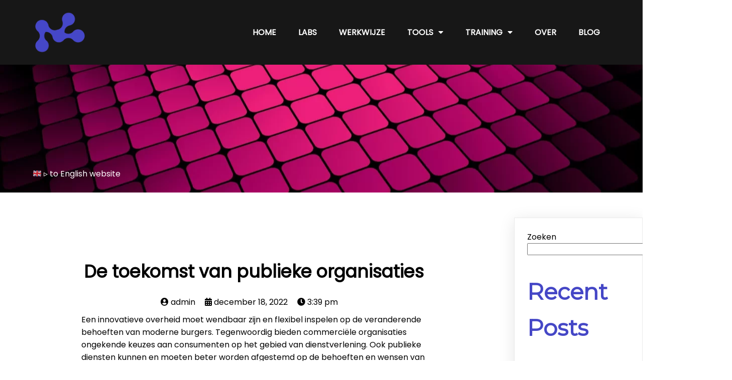

--- FILE ---
content_type: text/html; charset=UTF-8
request_url: https://changelabs.nl/2022/12/18/de-toekomst-van-publieke-organisaties/
body_size: 134170
content:
	<!DOCTYPE html>
	<html lang="nl-NL">
	<head>
		<meta charset="UTF-8" />
		<meta name="viewport" content="width=device-width, initial-scale=1">
		<link rel="profile" href="https://gmpg.org/xfn/11">
		<meta name='robots' content='index, follow, max-image-preview:large, max-snippet:-1, max-video-preview:-1' />

	<!-- This site is optimized with the Yoast SEO plugin v26.7 - https://yoast.com/wordpress/plugins/seo/ -->
	<title>De toekomst van publieke organisaties - ChangeLabs NL</title>
	<link rel="canonical" href="https://changelabs.nl/2022/12/18/de-toekomst-van-publieke-organisaties/" />
	<meta property="og:locale" content="nl_NL" />
	<meta property="og:type" content="article" />
	<meta property="og:title" content="De toekomst van publieke organisaties - ChangeLabs NL" />
	<meta property="og:description" content="Een innovatieve overheid moet wendbaar zijn en flexibel inspelen op de veranderende behoeften van moderne burgers. Tegenwoordig bieden commerciële organisaties ongekende keuzes aan consumenten op het gebied van dienstverlening. Ook publieke diensten kunnen en moeten beter worden afgestemd op de behoeften en wensen van de veeleisende burger. Als overheden niet snel bijsturen, lopen ze het risico het vertrouwen van het publiek kwijt te raken." />
	<meta property="og:url" content="https://changelabs.nl/2022/12/18/de-toekomst-van-publieke-organisaties/" />
	<meta property="og:site_name" content="ChangeLabs NL" />
	<meta property="article:published_time" content="2022-12-18T15:39:26+00:00" />
	<meta property="article:modified_time" content="2022-12-18T15:57:34+00:00" />
	<meta property="og:image" content="https://changelabs.nl/wp-content/uploads/2022/12/11062b_18605346ad6943c3993cddc0ef0fd2c8mv2.jpg.webp" />
	<meta property="og:image:width" content="1480" />
	<meta property="og:image:height" content="986" />
	<meta property="og:image:type" content="image/webp" />
	<meta name="author" content="admin" />
	<meta name="twitter:card" content="summary_large_image" />
	<meta name="twitter:label1" content="Geschreven door" />
	<meta name="twitter:data1" content="admin" />
	<meta name="twitter:label2" content="Geschatte leestijd" />
	<meta name="twitter:data2" content="9 minuten" />
	<script type="application/ld+json" class="yoast-schema-graph">{"@context":"https://schema.org","@graph":[{"@type":"Article","@id":"https://changelabs.nl/2022/12/18/de-toekomst-van-publieke-organisaties/#article","isPartOf":{"@id":"https://changelabs.nl/2022/12/18/de-toekomst-van-publieke-organisaties/"},"author":{"name":"admin","@id":"https://changelabs.nl/#/schema/person/21b017a2cb67682f3111382d1f5da2a2"},"headline":"De toekomst van publieke organisaties","datePublished":"2022-12-18T15:39:26+00:00","dateModified":"2022-12-18T15:57:34+00:00","mainEntityOfPage":{"@id":"https://changelabs.nl/2022/12/18/de-toekomst-van-publieke-organisaties/"},"wordCount":1846,"publisher":{"@id":"https://changelabs.nl/#organization"},"image":{"@id":"https://changelabs.nl/2022/12/18/de-toekomst-van-publieke-organisaties/#primaryimage"},"thumbnailUrl":"https://changelabs.nl/wp-content/uploads/2022/12/11062b_18605346ad6943c3993cddc0ef0fd2c8mv2.jpg.webp","articleSection":["Organisaties"],"inLanguage":"nl-NL"},{"@type":"WebPage","@id":"https://changelabs.nl/2022/12/18/de-toekomst-van-publieke-organisaties/","url":"https://changelabs.nl/2022/12/18/de-toekomst-van-publieke-organisaties/","name":"De toekomst van publieke organisaties - ChangeLabs NL","isPartOf":{"@id":"https://changelabs.nl/#website"},"primaryImageOfPage":{"@id":"https://changelabs.nl/2022/12/18/de-toekomst-van-publieke-organisaties/#primaryimage"},"image":{"@id":"https://changelabs.nl/2022/12/18/de-toekomst-van-publieke-organisaties/#primaryimage"},"thumbnailUrl":"https://changelabs.nl/wp-content/uploads/2022/12/11062b_18605346ad6943c3993cddc0ef0fd2c8mv2.jpg.webp","datePublished":"2022-12-18T15:39:26+00:00","dateModified":"2022-12-18T15:57:34+00:00","breadcrumb":{"@id":"https://changelabs.nl/2022/12/18/de-toekomst-van-publieke-organisaties/#breadcrumb"},"inLanguage":"nl-NL","potentialAction":[{"@type":"ReadAction","target":["https://changelabs.nl/2022/12/18/de-toekomst-van-publieke-organisaties/"]}]},{"@type":"ImageObject","inLanguage":"nl-NL","@id":"https://changelabs.nl/2022/12/18/de-toekomst-van-publieke-organisaties/#primaryimage","url":"https://changelabs.nl/wp-content/uploads/2022/12/11062b_18605346ad6943c3993cddc0ef0fd2c8mv2.jpg.webp","contentUrl":"https://changelabs.nl/wp-content/uploads/2022/12/11062b_18605346ad6943c3993cddc0ef0fd2c8mv2.jpg.webp","width":1480,"height":986},{"@type":"BreadcrumbList","@id":"https://changelabs.nl/2022/12/18/de-toekomst-van-publieke-organisaties/#breadcrumb","itemListElement":[{"@type":"ListItem","position":1,"name":"Home","item":"https://changelabs.nl/"},{"@type":"ListItem","position":2,"name":"Blog","item":"https://changelabs.nl/blog/"},{"@type":"ListItem","position":3,"name":"De toekomst van publieke organisaties"}]},{"@type":"WebSite","@id":"https://changelabs.nl/#website","url":"https://changelabs.nl/","name":"ChangeLabs NL","description":"ChangeLabs NL","publisher":{"@id":"https://changelabs.nl/#organization"},"potentialAction":[{"@type":"SearchAction","target":{"@type":"EntryPoint","urlTemplate":"https://changelabs.nl/?s={search_term_string}"},"query-input":{"@type":"PropertyValueSpecification","valueRequired":true,"valueName":"search_term_string"}}],"inLanguage":"nl-NL"},{"@type":"Organization","@id":"https://changelabs.nl/#organization","name":"ChangeLabs","url":"https://changelabs.nl/","logo":{"@type":"ImageObject","inLanguage":"nl-NL","@id":"https://changelabs.nl/#/schema/logo/image/","url":"https://changelabs.nl/wp-content/uploads/2022/12/cropped-logo-changelabs-2-1.jpeg","contentUrl":"https://changelabs.nl/wp-content/uploads/2022/12/cropped-logo-changelabs-2-1.jpeg","width":512,"height":512,"caption":"ChangeLabs"},"image":{"@id":"https://changelabs.nl/#/schema/logo/image/"}},{"@type":"Person","@id":"https://changelabs.nl/#/schema/person/21b017a2cb67682f3111382d1f5da2a2","name":"admin","image":{"@type":"ImageObject","inLanguage":"nl-NL","@id":"https://changelabs.nl/#/schema/person/image/","url":"https://secure.gravatar.com/avatar/5f99d1c0fd17954745cd84de5171426dab94eeb2327e3af4283ff9269cb5b2bc?s=96&d=mm&r=g","contentUrl":"https://secure.gravatar.com/avatar/5f99d1c0fd17954745cd84de5171426dab94eeb2327e3af4283ff9269cb5b2bc?s=96&d=mm&r=g","caption":"admin"},"sameAs":["https://changelabs.nl"],"url":"https://changelabs.nl/author/admin/"}]}</script>
	<!-- / Yoast SEO plugin. -->


<link rel='dns-prefetch' href='//cdn.canvasjs.com' />
<link rel="alternate" type="application/rss+xml" title="ChangeLabs NL &raquo; feed" href="https://changelabs.nl/feed/" />
<link rel="alternate" type="application/rss+xml" title="ChangeLabs NL &raquo; reacties feed" href="https://changelabs.nl/comments/feed/" />
<script>
var pagelayer_ajaxurl = "https://changelabs.nl/wp-admin/admin-ajax.php?";
var pagelayer_global_nonce = "c5a498ff9d";
var pagelayer_server_time = 1768664310;
var pagelayer_is_live = "";
var pagelayer_facebook_id = "";
var pagelayer_settings = {"post_types":["post","page"],"enable_giver":"1","max_width":1170,"tablet_breakpoint":780,"mobile_breakpoint":480,"sidebar":false,"body_font":"","color":false};
var pagelayer_recaptch_lang = "";
var pagelayer_recaptch_version = "";
</script><link rel="alternate" title="oEmbed (JSON)" type="application/json+oembed" href="https://changelabs.nl/wp-json/oembed/1.0/embed?url=https%3A%2F%2Fchangelabs.nl%2F2022%2F12%2F18%2Fde-toekomst-van-publieke-organisaties%2F" />
<link rel="alternate" title="oEmbed (XML)" type="text/xml+oembed" href="https://changelabs.nl/wp-json/oembed/1.0/embed?url=https%3A%2F%2Fchangelabs.nl%2F2022%2F12%2F18%2Fde-toekomst-van-publieke-organisaties%2F&#038;format=xml" />
<style id="popularfx-global-styles" type="text/css">
.site-header {background-color:#ffffff!important;}
.site-title a {color:#171717!important;}
.site-title a { font-size: 30 px; }
.site-description {color:#171717 !important;}
.site-description {font-size: 15px;}
.site-footer {background-color:#171717! important;}

</style><link rel="preload" href="https://fonts.googleapis.com/css?family=Poppins%3A400%7CMontserrat%3A400" as="fetch" crossorigin="anonymous"><link rel="dns-prefetch" href="https://fonts.gstatic.com">
<link rel="preconnect" href="https://fonts.gstatic.com" crossorigin="anonymous"><style id="pagelayer-wow-animation-style" type="text/css">.pagelayer-wow{visibility: hidden;}</style>
	<style id="pagelayer-global-styles" type="text/css">
:root{--pagelayer-color-primary:#007bff;--pagelayer-color-secondary:#6c757d;--pagelayer-color-text:#1d1d1d;--pagelayer-color-accent:#4547c6;--pagelayer-font-primary-font-family:Open Sans;--pagelayer-font-secondary-font-family:Roboto;--pagelayer-font-text-font-family:Montserrat;--pagelayer-font-accent-font-family:Poppins;}
.pagelayer-row-stretch-auto > .pagelayer-row-holder, .pagelayer-row-stretch-full > .pagelayer-row-holder.pagelayer-width-auto{ max-width: 1170px; margin-left: auto; margin-right: auto;}
@media (min-width: 781px){
			.pagelayer-hide-desktop{
				display:none !important;
			}
		}

		@media (max-width: 780px) and (min-width: 481px){
			.pagelayer-hide-tablet{
				display:none !important;
			}
			.pagelayer-wp-menu-holder[data-drop_breakpoint="tablet"] .pagelayer-wp_menu-ul{
				display:none;
			}
		}

		@media (max-width: 480px){
			.pagelayer-hide-mobile{
				display:none !important;
			}
			.pagelayer-wp-menu-holder[data-drop_breakpoint="mobile"] .pagelayer-wp_menu-ul{
				display:none;
			}
		}
body.pagelayer-body {font-family:Poppins;font-size:16px;line-height:1.6}
body.pagelayer-body p{font-family:Poppins;font-size:16px;line-height:1.6}
body.pagelayer-body a{text-decoration-line:none}
body.pagelayer-body h1{font-family:Montserrat;font-size:60px}
body.pagelayer-body h2{font-family:Montserrat;font-size:45px;color:#4547c6ff}
body.pagelayer-body h3{font-family:Montserrat;font-size:35px}
body.pagelayer-body h4{font-family:Montserrat;font-size:28px}
body.pagelayer-body h5{font-family:Montserrat;font-size:28px}
body.pagelayer-body h6{font-family:Montserrat;font-size:25px}
body.pagelayer-body strong, body.pagelayer-body b{font-weight:700}
body.pagelayer-body em, body.pagelayer-body i:not(.fa, .fas, .far, .fab){font-style:italic}
@media (max-width: 780px){
	[class^="pagelayer-offset-"],
	[class*=" pagelayer-offset-"] {
		margin-left: 0;
	}

	.pagelayer-row .pagelayer-col {
		margin-left: 0;
		width: 100%;
	}
	.pagelayer-row.pagelayer-gutters .pagelayer-col {
		margin-bottom: 16px;
	}
	.pagelayer-first-sm {
		order: -1;
	}
	.pagelayer-last-sm {
		order: 1;
	}
	
body.pagelayer-body {font-size:15px}
body.pagelayer-body p{font-size:15px}
body.pagelayer-body h1{font-size:45px}
body.pagelayer-body h2{font-size:35px}
body.pagelayer-body h3{font-size:30px}
body.pagelayer-body h4{font-size:25px}
body.pagelayer-body h5{font-size:25px}
body.pagelayer-body h6{font-size:22px}

}
@media (max-width: 480px){
body.pagelayer-body {font-size:15px}
body.pagelayer-body p{font-size:15px}
body.pagelayer-body h1{font-size:40px}
body.pagelayer-body h2{font-size:30px}
body.pagelayer-body h3{font-size:28px}
body.pagelayer-body h4{font-size:22px}
body.pagelayer-body h5{font-size:22px}
body.pagelayer-body h6{font-size:20px}
}

</style><style id='wp-img-auto-sizes-contain-inline-css'>
img:is([sizes=auto i],[sizes^="auto," i]){contain-intrinsic-size:3000px 1500px}
/*# sourceURL=wp-img-auto-sizes-contain-inline-css */
</style>
<link rel='stylesheet' id='pagelayer-frontend-css' href='https://changelabs.nl/wp-content/plugins/pagelayer/css/givecss.php?give=pagelayer-frontend.css%2Cnivo-lightbox.css%2Canimate.min.css%2Cowl.carousel.min.css%2Cowl.theme.default.min.css%2Cfont-awesome5.min.css&#038;ver=2.0.7' media='all' />
<style id='wp-emoji-styles-inline-css'>

	img.wp-smiley, img.emoji {
		display: inline !important;
		border: none !important;
		box-shadow: none !important;
		height: 1em !important;
		width: 1em !important;
		margin: 0 0.07em !important;
		vertical-align: -0.1em !important;
		background: none !important;
		padding: 0 !important;
	}
/*# sourceURL=wp-emoji-styles-inline-css */
</style>
<style id='wp-block-library-inline-css'>
:root{--wp-block-synced-color:#7a00df;--wp-block-synced-color--rgb:122,0,223;--wp-bound-block-color:var(--wp-block-synced-color);--wp-editor-canvas-background:#ddd;--wp-admin-theme-color:#007cba;--wp-admin-theme-color--rgb:0,124,186;--wp-admin-theme-color-darker-10:#006ba1;--wp-admin-theme-color-darker-10--rgb:0,107,160.5;--wp-admin-theme-color-darker-20:#005a87;--wp-admin-theme-color-darker-20--rgb:0,90,135;--wp-admin-border-width-focus:2px}@media (min-resolution:192dpi){:root{--wp-admin-border-width-focus:1.5px}}.wp-element-button{cursor:pointer}:root .has-very-light-gray-background-color{background-color:#eee}:root .has-very-dark-gray-background-color{background-color:#313131}:root .has-very-light-gray-color{color:#eee}:root .has-very-dark-gray-color{color:#313131}:root .has-vivid-green-cyan-to-vivid-cyan-blue-gradient-background{background:linear-gradient(135deg,#00d084,#0693e3)}:root .has-purple-crush-gradient-background{background:linear-gradient(135deg,#34e2e4,#4721fb 50%,#ab1dfe)}:root .has-hazy-dawn-gradient-background{background:linear-gradient(135deg,#faaca8,#dad0ec)}:root .has-subdued-olive-gradient-background{background:linear-gradient(135deg,#fafae1,#67a671)}:root .has-atomic-cream-gradient-background{background:linear-gradient(135deg,#fdd79a,#004a59)}:root .has-nightshade-gradient-background{background:linear-gradient(135deg,#330968,#31cdcf)}:root .has-midnight-gradient-background{background:linear-gradient(135deg,#020381,#2874fc)}:root{--wp--preset--font-size--normal:16px;--wp--preset--font-size--huge:42px}.has-regular-font-size{font-size:1em}.has-larger-font-size{font-size:2.625em}.has-normal-font-size{font-size:var(--wp--preset--font-size--normal)}.has-huge-font-size{font-size:var(--wp--preset--font-size--huge)}.has-text-align-center{text-align:center}.has-text-align-left{text-align:left}.has-text-align-right{text-align:right}.has-fit-text{white-space:nowrap!important}#end-resizable-editor-section{display:none}.aligncenter{clear:both}.items-justified-left{justify-content:flex-start}.items-justified-center{justify-content:center}.items-justified-right{justify-content:flex-end}.items-justified-space-between{justify-content:space-between}.screen-reader-text{border:0;clip-path:inset(50%);height:1px;margin:-1px;overflow:hidden;padding:0;position:absolute;width:1px;word-wrap:normal!important}.screen-reader-text:focus{background-color:#ddd;clip-path:none;color:#444;display:block;font-size:1em;height:auto;left:5px;line-height:normal;padding:15px 23px 14px;text-decoration:none;top:5px;width:auto;z-index:100000}html :where(.has-border-color){border-style:solid}html :where([style*=border-top-color]){border-top-style:solid}html :where([style*=border-right-color]){border-right-style:solid}html :where([style*=border-bottom-color]){border-bottom-style:solid}html :where([style*=border-left-color]){border-left-style:solid}html :where([style*=border-width]){border-style:solid}html :where([style*=border-top-width]){border-top-style:solid}html :where([style*=border-right-width]){border-right-style:solid}html :where([style*=border-bottom-width]){border-bottom-style:solid}html :where([style*=border-left-width]){border-left-style:solid}html :where(img[class*=wp-image-]){height:auto;max-width:100%}:where(figure){margin:0 0 1em}html :where(.is-position-sticky){--wp-admin--admin-bar--position-offset:var(--wp-admin--admin-bar--height,0px)}@media screen and (max-width:600px){html :where(.is-position-sticky){--wp-admin--admin-bar--position-offset:0px}}
/*# sourceURL=/wp-includes/css/dist/block-library/common.min.css */
</style>
<style id='classic-theme-styles-inline-css'>
/*! This file is auto-generated */
.wp-block-button__link{color:#fff;background-color:#32373c;border-radius:9999px;box-shadow:none;text-decoration:none;padding:calc(.667em + 2px) calc(1.333em + 2px);font-size:1.125em}.wp-block-file__button{background:#32373c;color:#fff;text-decoration:none}
/*# sourceURL=/wp-includes/css/classic-themes.min.css */
</style>
<link rel='stylesheet' id='contact-form-7-css' href='https://changelabs.nl/wp-content/plugins/contact-form-7/includes/css/styles.css?ver=6.1.4' media='all' />
<link rel='stylesheet' id='dashicons-css' href='https://changelabs.nl/wp-includes/css/dashicons.min.css?ver=6.9' media='all' />
<link rel='stylesheet' id='admin-bar-css' href='https://changelabs.nl/wp-includes/css/admin-bar.min.css?ver=6.9' media='all' />
<style id='admin-bar-inline-css'>

    .canvasjs-chart-credit{
        display: none !important;
    }
    #vtrtsFreeChart canvas {
    border-radius: 6px;
}

.vtrts-free-adminbar-weekly-title {
    font-weight: bold;
    font-size: 14px;
    color: #fff;
    margin-bottom: 6px;
}

        #wpadminbar #wp-admin-bar-vtrts_free_top_button .ab-icon:before {
            content: "\f185";
            color: #1DAE22;
            top: 3px;
        }
    #wp-admin-bar-vtrts_pro_top_button .ab-item {
        min-width: 180px;
    }
    .vtrts-free-adminbar-dropdown {
        min-width: 420px ;
        padding: 18px 18px 12px 18px;
        background: #23282d;
        color: #fff;
        border-radius: 8px;
        box-shadow: 0 4px 24px rgba(0,0,0,0.15);
        margin-top: 10px;
    }
    .vtrts-free-adminbar-grid {
        display: grid;
        grid-template-columns: 1fr 1fr;
        gap: 18px 18px; /* row-gap column-gap */
        margin-bottom: 18px;
    }
    .vtrts-free-adminbar-card {
        background: #2c3338;
        border-radius: 8px;
        padding: 18px 18px 12px 18px;
        box-shadow: 0 2px 8px rgba(0,0,0,0.07);
        display: flex;
        flex-direction: column;
        align-items: flex-start;
    }
    /* Extra margin for the right column */
    .vtrts-free-adminbar-card:nth-child(2),
    .vtrts-free-adminbar-card:nth-child(4) {
        margin-left: 10px !important;
        padding-left: 10px !important;
                padding-top: 6px !important;

        margin-right: 10px !important;
        padding-right : 10px !important;
        margin-top: 10px !important;
    }
    .vtrts-free-adminbar-card:nth-child(1),
    .vtrts-free-adminbar-card:nth-child(3) {
        margin-left: 10px !important;
        padding-left: 10px !important;
                padding-top: 6px !important;

        margin-top: 10px !important;
                padding-right : 10px !important;

    }
    /* Extra margin for the bottom row */
    .vtrts-free-adminbar-card:nth-child(3),
    .vtrts-free-adminbar-card:nth-child(4) {
        margin-top: 6px !important;
        padding-top: 6px !important;
        margin-top: 10px !important;
    }
    .vtrts-free-adminbar-card-title {
        font-size: 14px;
        font-weight: 800;
        margin-bottom: 6px;
        color: #fff;
    }
    .vtrts-free-adminbar-card-value {
        font-size: 22px;
        font-weight: bold;
        color: #1DAE22;
        margin-bottom: 4px;
    }
    .vtrts-free-adminbar-card-sub {
        font-size: 12px;
        color: #aaa;
    }
    .vtrts-free-adminbar-btn-wrap {
        text-align: center;
        margin-top: 8px;
    }

    #wp-admin-bar-vtrts_free_top_button .ab-item{
    min-width: 80px !important;
        padding: 0px !important;
    .vtrts-free-adminbar-btn {
        display: inline-block;
        background: #1DAE22;
        color: #fff !important;
        font-weight: bold;
        padding: 8px 28px;
        border-radius: 6px;
        text-decoration: none;
        font-size: 15px;
        transition: background 0.2s;
        margin-top: 8px;
    }
    .vtrts-free-adminbar-btn:hover {
        background: #15991b;
        color: #fff !important;
    }

    .vtrts-free-adminbar-dropdown-wrap { min-width: 0; padding: 0; }
    #wpadminbar #wp-admin-bar-vtrts_free_top_button .vtrts-free-adminbar-dropdown { display: none; position: absolute; left: 0; top: 100%; z-index: 99999; }
    #wpadminbar #wp-admin-bar-vtrts_free_top_button:hover .vtrts-free-adminbar-dropdown { display: block; }
    
        .ab-empty-item #wp-admin-bar-vtrts_free_top_button-default .ab-empty-item{
    height:0px !important;
    padding :0px !important;
     }
            #wpadminbar .quicklinks .ab-empty-item{
        padding:0px !important;
    }
    .vtrts-free-adminbar-dropdown {
    min-width: 420px;
    padding: 18px 18px 12px 18px;
    background: #23282d;
    color: #fff;
    border-radius: 12px; /* more rounded */
    box-shadow: 0 8px 32px rgba(0,0,0,0.25); /* deeper shadow */
    margin-top: 10px;
}

.vtrts-free-adminbar-btn-wrap {
    text-align: center;
    margin-top: 18px; /* more space above */
}

.vtrts-free-adminbar-btn {
    display: inline-block;
    background: #1DAE22;
    color: #fff !important;
    font-weight: bold;
    padding: 5px 22px;
    border-radius: 8px;
    text-decoration: none;
    font-size: 17px;
    transition: background 0.2s, box-shadow 0.2s;
    margin-top: 8px;
    box-shadow: 0 2px 8px rgba(29,174,34,0.15);
    text-align: center;
    line-height: 1.6;
    
}
.vtrts-free-adminbar-btn:hover {
    background: #15991b;
    color: #fff !important;
    box-shadow: 0 4px 16px rgba(29,174,34,0.25);
}
    


/*# sourceURL=admin-bar-inline-css */
</style>
<link rel='stylesheet' id='popularfx-style-css' href='https://changelabs.nl/wp-content/uploads/popularfx-templates/waymore/style.css?ver=1.2.7' media='all' />
<style id='popularfx-style-inline-css'>

aside {
width: 20%;
float: right;
}

main, .pagelayer-content{
width: 79% !important;
display: inline-block;
float: left;
}

/*# sourceURL=popularfx-style-inline-css */
</style>
<link rel='stylesheet' id='popularfx-sidebar-css' href='https://changelabs.nl/wp-content/themes/popularfx/sidebar.css?ver=1.2.7' media='all' />
<link rel='stylesheet' id='pagelayer-google-font-header-css' href='https://fonts.googleapis.com/css?family=Poppins%3A400%7CMontserrat%3A400&#038;ver=2.0.7' media='all' />
<script src="https://changelabs.nl/wp-includes/js/jquery/jquery.min.js?ver=3.7.1" id="jquery-core-js"></script>
<script src="https://changelabs.nl/wp-includes/js/jquery/jquery-migrate.min.js?ver=3.4.1" id="jquery-migrate-js"></script>
<script src="https://changelabs.nl/wp-content/plugins/pagelayer/js/givejs.php?give=pagelayer-frontend.js%2Cnivo-lightbox.min.js%2Cwow.min.js%2Cjquery-numerator.js%2CsimpleParallax.min.js%2Cowl.carousel.min.js&amp;ver=2.0.7" id="pagelayer-frontend-js"></script>
<script id="ahc_front_js-js-extra">
var ahc_ajax_front = {"ajax_url":"https://changelabs.nl/wp-admin/admin-ajax.php","plugin_url":"https://changelabs.nl/wp-content/plugins/visitors-traffic-real-time-statistics/","page_id":"454","page_title":"De toekomst van publieke organisaties","post_type":"post"};
//# sourceURL=ahc_front_js-js-extra
</script>
<script src="https://changelabs.nl/wp-content/plugins/visitors-traffic-real-time-statistics/js/front.js?ver=6.9" id="ahc_front_js-js"></script>
<link rel="https://api.w.org/" href="https://changelabs.nl/wp-json/" /><link rel="alternate" title="JSON" type="application/json" href="https://changelabs.nl/wp-json/wp/v2/posts/454" /><link rel="EditURI" type="application/rsd+xml" title="RSD" href="https://changelabs.nl/xmlrpc.php?rsd" />
<meta name="generator" content="WordPress 6.9" />
<link rel='shortlink' href='https://changelabs.nl/?p=454' />
<link rel="icon" href="https://changelabs.nl/wp-content/uploads/2022/12/cropped-logo-changelabs-2-1-32x32.jpeg" sizes="32x32" />
<link rel="icon" href="https://changelabs.nl/wp-content/uploads/2022/12/cropped-logo-changelabs-2-1-192x192.jpeg" sizes="192x192" />
<link rel="apple-touch-icon" href="https://changelabs.nl/wp-content/uploads/2022/12/cropped-logo-changelabs-2-1-180x180.jpeg" />
<meta name="msapplication-TileImage" content="https://changelabs.nl/wp-content/uploads/2022/12/cropped-logo-changelabs-2-1-270x270.jpeg" />
	</head>

	<body class="wp-singular post-template-default single single-post postid-454 single-format-standard wp-custom-logo wp-theme-popularfx popularfx-body pagelayer-body">
		
	<header class="pagelayer-header"><div pagelayer-id="jyj2476" class="p-jyj2476 pagelayer-post_props">
<style pagelayer-style-id="jyj2476">body{margin-top: 0px; margin-right: 0px; margin-bottom: 0px; margin-left: 0px}
</style></div>
<div pagelayer-id="4jj7828" class="p-4jj7828 pagelayer-row pagelayer-row-stretch-auto pagelayer-height-default">
<style pagelayer-style-id="4jj7828">.p-4jj7828 .pagelayer-col-holder{padding: 10px}
.p-4jj7828 > .pagelayer-background-overlay{-webkit-transition: all 400ms !important; transition: all 400ms !important}
.p-4jj7828 .pagelayer-svg-top .pagelayer-shape-fill{fill:#227bc3}
.p-4jj7828 .pagelayer-row-svg .pagelayer-svg-top{width:100%;height:100px}
.p-4jj7828 .pagelayer-svg-bottom .pagelayer-shape-fill{fill:#e44993}
.p-4jj7828 .pagelayer-row-svg .pagelayer-svg-bottom{width:100%;height:100px}
.p-4jj7828{background: #171717}
</style>
			
			
			
			
			<div class="pagelayer-row-holder pagelayer-row pagelayer-auto pagelayer-width-auto">
<div pagelayer-id="c1l1557" class="p-c1l1557 pagelayer-col">
<style pagelayer-style-id="c1l1557">.p-c1l1557 .pagelayer-col-holder > div:not(:last-child){margin-bottom: 15px}
.pagelayer-row-holder .p-c1l1557{width: 11.03%}
.p-c1l1557 > .pagelayer-background-overlay{-webkit-transition: all 400ms !important; transition: all 400ms !important}
@media (max-width: 780px) and (min-width: 481px){.pagelayer-row-holder .p-c1l1557{width: 40%}
}
@media (max-width: 480px){.pagelayer-row-holder .p-c1l1557{width: 75%}
}
</style>
				
				
				
				<div class="pagelayer-col-holder">
<div pagelayer-id="5xu1408" class="p-5xu1408 pagelayer-wp_title">
<style pagelayer-style-id="5xu1408">.p-5xu1408 .pagelayer-wp-title-heading{font-family: ; font-size: 30px !important; font-style:  !important; font-weight:  !important; font-variant:  !important; text-decoration-line:  !important; text-decoration-style: Solid !important; line-height: em !important; text-transform: Uppercase !important; letter-spacing: px !important; word-spacing: px !important;color:#ffffff;text-align:left}
.p-5xu1408 .pagelayer-wp-title-holder{display: none}
@media (max-width: 480px){.p-5xu1408 .pagelayer-wp-title-heading{text-align:left}
}
</style><div class="pagelayer-wp-title-content">
			<div class="pagelayer-wp-title-section">
				<a href="https://changelabs.nl" class="pagelayer-wp-title-link pagelayer-ele-link">
					<img decoding="async" class="pagelayer-img pagelayer-wp-title-img" src="https://changelabs.nl/wp-content/uploads/2023/01/changelab-logo-in-blue-medium.png.webp" title="" alt="changelab-logo-in-blue-medium.png" />
					<div class="pagelayer-wp-title-holder">
						<div class="pagelayer-wp-title-heading">ChangeLabs NL</div>
						
					</div>
				</a>
			</div>			
		<div></div></div></div>
</div></div>
<div pagelayer-id="s642895" class="p-s642895 pagelayer-col">
<style pagelayer-style-id="s642895">.p-s642895{align-content: center !important}
.p-s642895 .pagelayer-col-holder > div:not(:last-child){margin-bottom: 15px}
.pagelayer-row-holder .p-s642895{width: 88.97%}
.p-s642895 > .pagelayer-background-overlay{-webkit-transition: all 400ms !important; transition: all 400ms !important}
@media (max-width: 780px) and (min-width: 481px){.pagelayer-row-holder .p-s642895{width: 60%}
}
@media (max-width: 480px){.pagelayer-row-holder .p-s642895{width: 25%}
}
</style>
				
				
				
				<div class="pagelayer-col-holder">
<div pagelayer-id="osb1621" class="p-osb1621 pagelayer-wp_menu">
<style pagelayer-style-id="osb1621">.p-osb1621 .pagelayer-wp_menu-ul{text-align:right}
.p-osb1621 .pagelayer-wp-menu-container li.menu-item{list-style: none}
.p-osb1621 .pagelayer-wp_menu-ul>li a:first-child{color: #ffffff}
.p-osb1621 .pagelayer-wp_menu-ul>li>a:hover{color: #ea3a60}
.p-osb1621 .pagelayer-wp_menu-ul>li.pagelayer-active-sub-menu>a:hover{color: #ea3a60}
.p-osb1621 .pagelayer-wp_menu-ul>li.current-menu-item>a{color: #ea3a60}
.p-osb1621 .pagelayer-wp-menu-container ul li.menu-item > a{font-family:  !important; font-size: px !important; font-style:  !important; font-weight:  !important; font-variant:  !important; text-decoration-line:  !important; text-decoration-style: Solid !important; line-height: em !important; text-transform: Uppercase !important; letter-spacing: px !important; word-spacing: px !important}
.p-osb1621 .pagelayer-wp_menu-ul>li>a{padding-left: 20px;padding-right: 20px;padding-top: 10px;padding-bottom	: 10px}
.p-osb1621 ul.sub-menu li>a{justify-content:left !important}
.p-osb1621 .pagelayer-menu-type-horizontal .sub-menu{left:0px}
.p-osb1621 .pagelayer-menu-type-horizontal .sub-menu .sub-menu{left:unset;left:100% !important;top:0px}
.p-osb1621 .pagelayer-wp-menu-container ul.sub-menu>li a{color: #ffffff}
.p-osb1621 .pagelayer-wp-menu-container ul.sub-menu{background-color: #0986c0}
.p-osb1621 .pagelayer-wp-menu-container ul.sub-menu li a{padding-left: 10px;padding-right: 10px;padding-top: 10px;padding-bottom	: 10px}
.p-osb1621 .pagelayer-wp-menu-container .sub-menu a{margin-left: 10px}
.p-osb1621 .pagelayer-wp-menu-container .sub-menu .sub-menu a{margin-left: calc(2 * 10px)}
.p-osb1621 .pagelayer-primary-menu-bar{text-align:center}
.p-osb1621 .pagelayer-primary-menu-bar i{background-color:#ea3a60;font-size:30px}
.p-osb1621 .pagelayer-menu-type-dropdown{width:30%;background-color:#000000}
.p-osb1621 .pagelayer-menu-type-dropdown .pagelayer-wp_menu-ul{width:100%;top: 8%; transform: translateY(-8%)}
.p-osb1621 .pagelayer-wp_menu-close i{font-size:25px;padding:8px;color:rgba(255,255,255,0.41);background-color:rgba(0,0,0,0.21);-webkit-transition: all 600ms !important; transition: all 600ms !important}
.p-osb1621 .pagelayer-wp_menu-close i:hover{color:#ffffff;background-color:#000000}
.p-osb1621  .pagelayer-wp_menu-ul .menu-item a {
    justify-content: center;}
@media (max-width: 780px) and (min-width: 481px){.p-osb1621 .pagelayer-primary-menu-bar{text-align:right}
.p-osb1621 .pagelayer-primary-menu-bar i{font-size:20px;padding:10 {{val[1]}}}
.p-osb1621 .pagelayer-menu-type-dropdown .pagelayer-wp_menu-ul > li > a{justify-content: center}
.p-osb1621 .pagelayer-menu-type-dropdown{width:50%}
}
@media (max-width: 480px){.p-osb1621 .pagelayer-wp_menu-ul>li>a{padding-top: 15px;padding-bottom	: 15px}
.p-osb1621 .pagelayer-primary-menu-bar{text-align:right}
.p-osb1621 .pagelayer-primary-menu-bar i{font-size:20px;padding:10 {{val[1]}}}
.p-osb1621 .pagelayer-menu-type-dropdown .pagelayer-wp_menu-ul > li > a{justify-content: center}
.p-osb1621 .pagelayer-menu-type-dropdown{width:70%}
.p-osb1621 .pagelayer-menu-type-dropdown .pagelayer-wp_menu-ul{top: 10%; transform: translateY(-10%)}
}
</style><div class="pagelayer-wp-menu-holder" data-layout="horizontal" data-submenu_ind="caret-down" data-drop_breakpoint="tablet">
			<div class="pagelayer-primary-menu-bar"><i class="fas fa-bars"></i></div>
			<div class="pagelayer-wp-menu-container pagelayer-menu-type-horizontal pagelayer-menu-hover- slide pagelayer-wp_menu-right" data-align="right">
				<div class="pagelayer-wp_menu-close"><i class="fas fa-times"></i></div>
				<div class="menu-waymore-header-menu-container"><ul id="2" class="pagelayer-wp_menu-ul"><li id="menu-item-25" class="menu-item menu-item-type-post_type menu-item-object-page menu-item-home menu-item-25"><a href="https://changelabs.nl/"><span class="pagelayer-nav-menu-title">Home</span></a><div class="pagelayer-mega-menu pagelayer-mega-editor-25"></div></li>
<li id="menu-item-28" class="menu-item menu-item-type-post_type menu-item-object-page menu-item-28"><a href="https://changelabs.nl/labs/"><span class="pagelayer-nav-menu-title">Labs</span></a><div class="pagelayer-mega-menu pagelayer-mega-editor-28"></div></li>
<li id="menu-item-124" class="menu-item menu-item-type-post_type menu-item-object-page menu-item-124"><a href="https://changelabs.nl/werkwijze/"><span class="pagelayer-nav-menu-title">Werkwijze</span></a><div class="pagelayer-mega-menu pagelayer-mega-editor-124"></div></li>
<li id="menu-item-224" class="menu-item menu-item-type-post_type menu-item-object-page menu-item-has-children menu-item-224"><a href="https://changelabs.nl/tools/"><span class="pagelayer-nav-menu-title">Tools</span></a><div class="pagelayer-mega-menu pagelayer-mega-editor-224"></div>
<ul class="sub-menu">
	<li id="menu-item-344" class="menu-item menu-item-type-post_type menu-item-object-page menu-item-344"><a href="https://changelabs.nl/vucacanvas/"><span class="pagelayer-nav-menu-title">VucaCanvas</span></a><div class="pagelayer-mega-menu pagelayer-mega-editor-344"></div></li>
	<li id="menu-item-377" class="menu-item menu-item-type-post_type menu-item-object-page menu-item-377"><a href="https://changelabs.nl/valuemaps/"><span class="pagelayer-nav-menu-title">ValueMaps</span></a><div class="pagelayer-mega-menu pagelayer-mega-editor-377"></div></li>
	<li id="menu-item-323" class="menu-item menu-item-type-post_type menu-item-object-page menu-item-323"><a href="https://changelabs.nl/wijkcanvas/"><span class="pagelayer-nav-menu-title">WijkCanvas</span></a><div class="pagelayer-mega-menu pagelayer-mega-editor-323"></div></li>
</ul>
</li>
<li id="menu-item-2065" class="menu-item menu-item-type-post_type menu-item-object-page menu-item-has-children menu-item-2065"><a href="https://changelabs.nl/training/"><span class="pagelayer-nav-menu-title">Training</span></a><div class="pagelayer-mega-menu pagelayer-mega-editor-2065"></div>
<ul class="sub-menu">
	<li id="menu-item-1972" class="menu-item menu-item-type-post_type menu-item-object-page menu-item-1972"><a href="https://changelabs.nl/training-vucacanvas/"><span class="pagelayer-nav-menu-title">Training VucaCanvas</span></a><div class="pagelayer-mega-menu pagelayer-mega-editor-1972"></div></li>
	<li id="menu-item-2060" class="menu-item menu-item-type-post_type menu-item-object-page menu-item-2060"><a href="https://changelabs.nl/training-valuemaps/"><span class="pagelayer-nav-menu-title">Training ValueMaps</span></a><div class="pagelayer-mega-menu pagelayer-mega-editor-2060"></div></li>
</ul>
</li>
<li id="menu-item-26" class="menu-item menu-item-type-post_type menu-item-object-page menu-item-26"><a href="https://changelabs.nl/about/"><span class="pagelayer-nav-menu-title">Over</span></a><div class="pagelayer-mega-menu pagelayer-mega-editor-26"></div></li>
<li id="menu-item-29" class="menu-item menu-item-type-post_type menu-item-object-page current_page_parent menu-item-29"><a href="https://changelabs.nl/blog/"><span class="pagelayer-nav-menu-title">Blog</span></a><div class="pagelayer-mega-menu pagelayer-mega-editor-29"></div></li>
</ul></div>
			</div>
		</div></div>
</div></div>
</div></div>
<div pagelayer-id="zlz6726" class="p-zlz6726 pagelayer-row pagelayer-row-stretch-auto pagelayer-height-default">
<style pagelayer-style-id="zlz6726">.p-zlz6726 .pagelayer-col-holder{padding: 10px}
.p-zlz6726 > .pagelayer-background-overlay{-webkit-transition: all 400ms !important; transition: all 400ms !important}
.p-zlz6726 .pagelayer-svg-top .pagelayer-shape-fill{fill:#227bc3}
.p-zlz6726 .pagelayer-row-svg .pagelayer-svg-top{width:100%;height:100px}
.p-zlz6726 .pagelayer-svg-bottom .pagelayer-shape-fill{fill:#e44993}
.p-zlz6726 .pagelayer-row-svg .pagelayer-svg-bottom{width:100%;height:100px}
.p-zlz6726{background-image: url("https://changelabs.nl/wp-content/uploads/2022/12/wallpaper21.jpg");background-position-x: center;background-position-y: center;padding-top: 60px; padding-right: 0px; padding-bottom: 150px; padding-left: 0px}
</style>
			
			
			
			
			<div class="pagelayer-row-holder pagelayer-row pagelayer-auto pagelayer-width-auto">
<div pagelayer-id="tqn200" class="p-tqn200 pagelayer-col">
<style pagelayer-style-id="tqn200">.p-tqn200 .pagelayer-col-holder > div:not(:last-child){margin-bottom: 15px}
.p-tqn200 > .pagelayer-background-overlay{-webkit-transition: all 400ms !important; transition: all 400ms !important}
</style>
				
				
				
				<div class="pagelayer-col-holder">
<div pagelayer-id="tp42311" class="p-tp42311 pagelayer-text">
<style pagelayer-style-id="tp42311">.p-tp42311{width:190px !important;position:relative; left:0%; transform:translateX(-0%);height:auto;position:relative !important; z-index: 1; transform: translateX(-0%);bottom:0;bottom:-135px}
</style><div class="pagelayer-text-holder"><p> <a href="https://changelabs.be"><img decoding="async" draggable="true" role="img" class="emoji" alt="&#x1f1ec;&#x1f1e7;" src="https://s.w.org/images/core/emoji/14.0.0/svg/1f1ec-1f1e7.svg" /> <span style="color: rgb(255, 255, 255);">▹</span><span style="color:#ffffff;">&nbsp;to&nbsp;</span><span style="caret-color: rgb(255, 255, 255); color: rgb(255, 255, 255);">English website</span></a></p><p></p></div></div>
</div></div>
</div></div>
<div pagelayer-id="j1k1679" class="p-j1k1679 pagelayer-row pagelayer-row-stretch-auto pagelayer-height-default">
<style pagelayer-style-id="j1k1679">.p-j1k1679 .pagelayer-col-holder{padding: 10px}
.p-j1k1679 > .pagelayer-background-overlay{-webkit-transition: all 400ms !important; transition: all 400ms !important}
.p-j1k1679 .pagelayer-svg-top .pagelayer-shape-fill{fill:#227bc3}
.p-j1k1679 .pagelayer-row-svg .pagelayer-svg-top{width:100%;height:100px}
.p-j1k1679 .pagelayer-svg-bottom .pagelayer-shape-fill{fill:#e44993}
.p-j1k1679 .pagelayer-row-svg .pagelayer-svg-bottom{width:100%;height:100px}
</style>
			
			
			
			
			<div class="pagelayer-row-holder pagelayer-row pagelayer-auto pagelayer-width-auto">
<div pagelayer-id="vln5573" class="p-vln5573 pagelayer-col">
<style pagelayer-style-id="vln5573">.p-vln5573 .pagelayer-col-holder > div:not(:last-child){margin-bottom: 15px}
.p-vln5573 > .pagelayer-background-overlay{-webkit-transition: all 400ms !important; transition: all 400ms !important}
</style>
				
				
				
				<div class="pagelayer-col-holder">
</div></div>
</div></div>

	</header><div class="pagelayer-content"><div pagelayer-id="ddd4860" class="p-ddd4860 pagelayer-row pagelayer-row-stretch-auto pagelayer-height-default">
<style pagelayer-style-id="ddd4860">.p-ddd4860 .pagelayer-col-holder{padding: 10px}
.p-ddd4860 > .pagelayer-background-overlay{-webkit-transition: all 400ms !important; transition: all 400ms !important}
.p-ddd4860 .pagelayer-svg-top .pagelayer-shape-fill{fill:#227bc3}
.p-ddd4860 .pagelayer-row-svg .pagelayer-svg-top{width:100%;height:100px}
.p-ddd4860 .pagelayer-svg-bottom .pagelayer-shape-fill{fill:#e44993}
.p-ddd4860 .pagelayer-row-svg .pagelayer-svg-bottom{width:100%;height:100px}
</style>
			
			
			
			
			<div class="pagelayer-row-holder pagelayer-row pagelayer-auto pagelayer-width-auto">
<div pagelayer-id="4nw9052" class="p-4nw9052 pagelayer-col">
<style pagelayer-style-id="4nw9052">.p-4nw9052 > .pagelayer-background-overlay{-webkit-transition: all 400ms !important; transition: all 400ms !important}
</style>
				
				
				
				<div class="pagelayer-col-holder">
<div pagelayer-id="vo06075" class="p-vo06075 pagelayer-post_title">
<style pagelayer-style-id="vo06075">.p-vo06075 .pagelayer-post-title{font-family: ; font-size: 35px !important; font-style:  !important; font-weight: 700 !important; font-variant:  !important; text-decoration-line:  !important; text-decoration-style: solid !important; line-height: em !important; text-transform:  !important; letter-spacing: px !important; word-spacing: px !important}
.p-vo06075{text-align: center;padding-top: 100px; padding-right: 0px; padding-bottom: 0px; padding-left: 0px}
</style><div class="pagelayer-post-title">
			
				De toekomst van publieke organisaties
			
		</div></div>
</div></div>
</div></div>
<div pagelayer-id="eoz5068" class="p-eoz5068 pagelayer-row pagelayer-row-stretch-auto pagelayer-height-default">
<style pagelayer-style-id="eoz5068">.p-eoz5068 .pagelayer-col-holder{padding: 10px}
.p-eoz5068>.pagelayer-row-holder{max-width: 70%; margin-left: auto; margin-right: auto}
.p-eoz5068 > .pagelayer-background-overlay{-webkit-transition: all 400ms !important; transition: all 400ms !important}
.p-eoz5068 .pagelayer-svg-top .pagelayer-shape-fill{fill:#227bc3}
.p-eoz5068 .pagelayer-row-svg .pagelayer-svg-top{width:100%;height:100px}
.p-eoz5068 .pagelayer-svg-bottom .pagelayer-shape-fill{fill:#e44993}
.p-eoz5068 .pagelayer-row-svg .pagelayer-svg-bottom{width:100%;height:100px}
@media (max-width: 780px) and (min-width: 481px){.p-eoz5068>.pagelayer-row-holder{max-width: 85%; margin-left: auto; margin-right: auto}
}
@media (max-width: 480px){.p-eoz5068>.pagelayer-row-holder{max-width: 100%; margin-left: auto; margin-right: auto}
}
</style>
			
			
			
			
			<div class="pagelayer-row-holder pagelayer-row pagelayer-auto pagelayer-width-fixed">
<div pagelayer-id="gbm3776" class="p-gbm3776 pagelayer-col pagelayer-col-12">
<style pagelayer-style-id="gbm3776">.p-gbm3776 > .pagelayer-background-overlay{-webkit-transition: all 400ms !important; transition: all 400ms !important}
</style>
				
				
				
				<div class="pagelayer-col-holder">
<div pagelayer-id="0ur6551" class="p-0ur6551 pagelayer-post_info">
<style pagelayer-style-id="0ur6551">.p-0ur6551 .pagelayer-post-info-vertical .pagelayer-post-info-list-container{margin-right:15px}
.p-0ur6551 .pagelayer-post-info-horizontal .pagelayer-post-info-list-container{margin-bottom:15px}
.p-0ur6551 .pagelayer-post-info-container{text-align:center}
.p-0ur6551 .pagelayer-post-info-icon span{color:#000000}
.p-0ur6551 .pagelayer-post-info-label{color:#000000}
.p-0ur6551 .pagelayer-post-info-label a{color:#000000}
.p-0ur6551{padding-top: 0px; padding-right: 0px; padding-bottom: 10px; padding-left: 0px}
</style><div class="pagelayer-post-info-container pagelayer-post-info-vertical">
<div pagelayer-id="uo33743" class="p-uo33743 pagelayer-post_info_list">
<div class="pagelayer-post-info-list-container">
			<a href="https://changelabs.nl/author/admin/" class="pagelayer-post-info-list-link">
				<span class="pagelayer-post-info-icon">
					<span class="fas fa-user-circle"></span>
					</span>
				
				
				<span class="pagelayer-post-info-label pagelayer-author">admin</span>
			</a>
		</div></div>
<div pagelayer-id="akh9850" class="p-akh9850 pagelayer-post_info_list">
<div class="pagelayer-post-info-list-container">
			<a href="https://changelabs.nl/2022/12/18/" class="pagelayer-post-info-list-link">
				<span class="pagelayer-post-info-icon">
					<span class="fas fa-calendar-alt"></span>
					</span>
				
				
				<span class="pagelayer-post-info-label pagelayer-date">december 18, 2022</span>
			</a>
		</div></div>
<div pagelayer-id="rwi6513" class="p-rwi6513 pagelayer-post_info_list">
<div class="pagelayer-post-info-list-container">
			<a href="javascript:void(0)" class="pagelayer-post-info-list-link">
				<span class="pagelayer-post-info-icon">
					<span class="fas fa-clock"></span>
					</span>
				
				
				<span class="pagelayer-post-info-label pagelayer-time">3:39 pm</span>
			</a>
		</div></div>
<div pagelayer-id="3tk7591" class="p-3tk7591 pagelayer-post_info_list">
</div>
</div></div>
<div pagelayer-id="gmv8181" class="p-gmv8181 pagelayer-post_excerpt">
<style pagelayer-style-id="gmv8181">.p-gmv8181{text-align: left}
.p-gmv8181 .pagelayer-post-excerpt{margin-top:0px; margin-right:0px; margin-bottom:10px; margin-left:0px}
</style><div class="pagelayer-post-excerpt">Een innovatieve overheid moet wendbaar zijn en flexibel inspelen op de veranderende behoeften van moderne burgers. Tegenwoordig bieden commerciële organisaties ongekende keuzes aan consumenten op het gebied van dienstverlening. Ook publieke diensten kunnen en moeten beter worden afgestemd op de behoeften en wensen van de veeleisende burger. Als overheden niet snel bijsturen, lopen ze het risico het vertrouwen van het publiek kwijt te raken.</div></div>
<div pagelayer-id="fqw1783" class="p-fqw1783 pagelayer-featured_img">
<style pagelayer-style-id="fqw1783">.p-fqw1783{text-align: center}
.p-fqw1783 img{filter: blur(0px) brightness(100%) contrast(100%) grayscale(0%) hue-rotate(0deg) opacity(100%) saturate(100%);-webkit-transition: all 400ms; transition: all 400ms}
.p-fqw1783 .pagelayer-featured-caption{color: #0986c0}
</style>
			<div class="pagelayer-featured-img"><img decoding="async" class="pagelayer-img" src="https://changelabs.nl/wp-content/uploads/2022/12/11062b_18605346ad6943c3993cddc0ef0fd2c8mv2.jpg.webp" title="11062b_18605346ad6943c3993cddc0ef0fd2c8~mv2.jpg" alt="" /></div>
		
		</div>
<div pagelayer-id="3k92463" class="p-3k92463 pagelayer-post_content">
<style pagelayer-style-id="3k92463">.p-3k92463{margin-top: 20px; margin-right: 0px; margin-bottom: 10px; margin-left: 0px;font-size: NaNpx !important}
</style><div class="entry-content pagelayer-post-excerpt"><div pagelayer-id="sdn3475" class="p-sdn3475 pagelayer-post_props">
</div>
<div pagelayer-id="47k1316" class="p-47k1316 pagelayer-row pagelayer-row-stretch-auto pagelayer-height-default">
<style pagelayer-style-id="47k1316">.p-47k1316 .pagelayer-col-holder{padding: 10px}
.p-47k1316 > .pagelayer-background-overlay{-webkit-transition: all 400ms !important; transition: all 400ms !important}
.p-47k1316 .pagelayer-svg-top .pagelayer-shape-fill{fill:#227bc3}
.p-47k1316 .pagelayer-row-svg .pagelayer-svg-top{width:100%;height:100px}
.p-47k1316 .pagelayer-svg-bottom .pagelayer-shape-fill{fill:#e44993}
.p-47k1316 .pagelayer-row-svg .pagelayer-svg-bottom{width:100%;height:100px}
</style>
			
			
			
			
			<div class="pagelayer-row-holder pagelayer-row pagelayer-auto pagelayer-width-auto">
<div pagelayer-id="k0h5097" class="p-k0h5097 pagelayer-col">
<style pagelayer-style-id="k0h5097">.p-k0h5097 > .pagelayer-background-overlay{-webkit-transition: all 400ms !important; transition: all 400ms !important}
</style>
				
				
				
				<div class="pagelayer-col-holder">
<div pagelayer-id="4sw4791" class="p-4sw4791 pagelayer-text">
<div class="pagelayer-text-holder"><h5>De overheid als netwerk organisatie</h5></div></div>
</div></div>
</div></div>
<div pagelayer-id="mxc8563" class="p-mxc8563 pagelayer-row pagelayer-row-stretch-auto pagelayer-height-default">
<style pagelayer-style-id="mxc8563">.p-mxc8563 .pagelayer-col-holder{padding: 10px}
.p-mxc8563 > .pagelayer-background-overlay{-webkit-transition: all 400ms !important; transition: all 400ms !important}
.p-mxc8563 .pagelayer-svg-top .pagelayer-shape-fill{fill:#227bc3}
.p-mxc8563 .pagelayer-row-svg .pagelayer-svg-top{width:100%;height:100px}
.p-mxc8563 .pagelayer-svg-bottom .pagelayer-shape-fill{fill:#e44993}
.p-mxc8563 .pagelayer-row-svg .pagelayer-svg-bottom{width:100%;height:100px}
</style>
			
			
			
			
			<div class="pagelayer-row-holder pagelayer-row pagelayer-auto pagelayer-width-auto">
<div pagelayer-id="u958739" class="p-u958739 pagelayer-col">
<style pagelayer-style-id="u958739">.p-u958739 .pagelayer-col-holder > div:not(:last-child){margin-bottom: 15px}
.p-u958739 > .pagelayer-background-overlay{-webkit-transition: all 400ms !important; transition: all 400ms !important}
</style>
				
				
				
				<div class="pagelayer-col-holder">
<div pagelayer-id="dj84757" class="p-dj84757 pagelayer-text">
<div class="pagelayer-text-holder"><p>Overheidsorganisaties moeten gaan opereren op een hoger niveau van complexiteit. Ze moeten hun organisaties opnieuw inrichten door het bieden van innovatieve diensten en organisatiemodellen.<br /></p></div></div>
<div pagelayer-id="khg5604" class="p-khg5604 pagelayer-text">
<div class="pagelayer-text-holder"><p>In de laatste decennia zijn er trends en ontwikkelingen die ervoor hebben gezorgd dat de wereld complexer en onzekerder is geworden. Dat vereist een nieuw paradigma en een nieuwe ‘architectuur’ voor publieke organisaties in de 21e eeuw. Een model dat afstand neemt van het industriële organisatiemodel gebaseerd op centralisatie en standaardisatie in verticaal geïntegreerde organisaties.</p></div></div>
<div pagelayer-id="zf05431" class="p-zf05431 pagelayer-text">
<div class="pagelayer-text-holder"><p>Er is behoefte aan een innovatief organisatiemodel dat organisaties en individuen in staat stelt om sociale netwerken te vormen die dwars door de diverse domeinen heen lopen. De huidige postindustriële informatiemaatschappij biedt nieuwe organisatievormen, die in combinatie met informatietechnologie kunnen zorgen voor flexibele netwerkstructuren. Ze zijn meer gericht op dienstverlening, samenwerking en co-creatie en worden onder andere mogelijk gemaakt door zelforganisatie. Deze nieuwe vormen passen beter bij het acteren in een onzekere en complexe omgeving.</p></div></div>
<div pagelayer-id="upi5864" class="p-upi5864 pagelayer-text">
<div class="pagelayer-text-holder"><p>Vanuit de evolutionaire biologie en systeemtheorie weten we dat complexe sociale systemen geen centrale coördinatie nodig hebben. Voorbeelden zijn scholen vissen, steden of financiële markten. Deze systemen zijn zelfregulerend, coördinatie is ingebed in het netwerk van relaties tussen de deelnemers door ‘feedback loops’. In dit soort systemen is de beste vorm van bestuur, geen bestuur. Dat wil zeggen zelfsturing en zelfregulering, dat zou een fundamenteel uitgangspunt moeten zijn bij het ontwerpen van organisaties. Met de snelle ontwikkelingen in het gebruik van informatietechnologie is dat een reële en noodzakelijke mogelijkheid.</p><div><br /></div></div></div>
</div></div>
</div></div>
<div pagelayer-id="ggw3621" class="p-ggw3621 pagelayer-row pagelayer-row-stretch-auto pagelayer-height-default">
<style pagelayer-style-id="ggw3621">.p-ggw3621 .pagelayer-col-holder{padding: 10px}
.p-ggw3621 > .pagelayer-background-overlay{-webkit-transition: all 400ms !important; transition: all 400ms !important}
.p-ggw3621 .pagelayer-svg-top .pagelayer-shape-fill{fill:#227bc3}
.p-ggw3621 .pagelayer-row-svg .pagelayer-svg-top{width:100%;height:100px}
.p-ggw3621 .pagelayer-svg-bottom .pagelayer-shape-fill{fill:#e44993}
.p-ggw3621 .pagelayer-row-svg .pagelayer-svg-bottom{width:100%;height:100px}
</style>
			
			
			
			
			<div class="pagelayer-row-holder pagelayer-row pagelayer-auto pagelayer-width-auto">
<div pagelayer-id="je0540" class="p-je0540 pagelayer-col">
<style pagelayer-style-id="je0540">.p-je0540 .pagelayer-col-holder > div:not(:last-child){margin-bottom: 15px}
.p-je0540 > .pagelayer-background-overlay{-webkit-transition: all 400ms !important; transition: all 400ms !important}
</style>
				
				
				
				<div class="pagelayer-col-holder">
<div pagelayer-id="28o153" class="p-28o153 pagelayer-text">
<div class="pagelayer-text-holder"><h5>Service Concept</h5></div></div>
</div></div>
</div></div>
<div pagelayer-id="nr71280" class="p-nr71280 pagelayer-row pagelayer-row-stretch-auto pagelayer-height-default">
<style pagelayer-style-id="nr71280">.p-nr71280 .pagelayer-col-holder{padding: 10px}
.p-nr71280 > .pagelayer-background-overlay{-webkit-transition: all 400ms !important; transition: all 400ms !important}
.p-nr71280 .pagelayer-svg-top .pagelayer-shape-fill{fill:#227bc3}
.p-nr71280 .pagelayer-row-svg .pagelayer-svg-top{width:100%;height:100px}
.p-nr71280 .pagelayer-svg-bottom .pagelayer-shape-fill{fill:#e44993}
.p-nr71280 .pagelayer-row-svg .pagelayer-svg-bottom{width:100%;height:100px}
</style>
			
			
			
			
			<div class="pagelayer-row-holder pagelayer-row pagelayer-auto pagelayer-width-auto">
<div pagelayer-id="myv8196" class="p-myv8196 pagelayer-col">
<style pagelayer-style-id="myv8196">.p-myv8196 .pagelayer-col-holder > div:not(:last-child){margin-bottom: 15px}
.p-myv8196 > .pagelayer-background-overlay{-webkit-transition: all 400ms !important; transition: all 400ms !important}
</style>
				
				
				
				<div class="pagelayer-col-holder">
<div pagelayer-id="upy8984" class="p-upy8984 pagelayer-text">
<div class="pagelayer-text-holder"><p>In een nieuw concept voor de overheid verschuift de focus op onderdelen van een organisatie naar een focus op de serviceverlening. Een nieuw inrichting van de overheid gaat dan niet meer over het optimaliseren van de verschillende domeinen en afdelingen.<br /></p></div></div>
</div></div>
</div></div>
<div pagelayer-id="1mv6615" class="p-1mv6615 pagelayer-row pagelayer-row-stretch-auto pagelayer-height-default">
<style pagelayer-style-id="1mv6615">.p-1mv6615 .pagelayer-col-holder{padding: 10px}
.p-1mv6615 > .pagelayer-background-overlay{-webkit-transition: all 400ms !important; transition: all 400ms !important}
.p-1mv6615 .pagelayer-svg-top .pagelayer-shape-fill{fill:#227bc3}
.p-1mv6615 .pagelayer-row-svg .pagelayer-svg-top{width:100%;height:100px}
.p-1mv6615 .pagelayer-svg-bottom .pagelayer-shape-fill{fill:#e44993}
.p-1mv6615 .pagelayer-row-svg .pagelayer-svg-bottom{width:100%;height:100px}
</style>
			
			
			
			
			<div class="pagelayer-row-holder pagelayer-row pagelayer-auto pagelayer-width-auto">
<div pagelayer-id="ae77708" class="p-ae77708 pagelayer-col">
<style pagelayer-style-id="ae77708">.p-ae77708 .pagelayer-col-holder > div:not(:last-child){margin-bottom: 15px}
.p-ae77708 > .pagelayer-background-overlay{-webkit-transition: all 400ms !important; transition: all 400ms !important}
</style>
				
				
				
				<div class="pagelayer-col-holder">
<div pagelayer-id="jti4276" class="p-jti4276 pagelayer-quote">
<style pagelayer-style-id="jti4276">.p-jti4276 .pagelayer-quote-holder{background-color: #eeeeee;position: relative;text-align: left;border-left-width: 5px; border-left-style: solid;border-left-color: #4547c6;padding-left: 30px; padding-right: 10px;padding-top: 20px; padding-bottom: 20px}
.p-jti4276 .pagelayer-quote-content{color:#050505;position: relative; z-index:1}
.p-jti4276 .pagelayer-quote-cite{position: relative; z-index:1;text-align: left;font-family: ; font-size: 16px !important; font-style: italic !important; font-weight:  !important; font-variant:  !important; text-decoration-line:  !important; text-decoration-style: solid !important; line-height: em !important; text-transform:  !important; letter-spacing: px !important; word-spacing: px !important}
.p-jti4276 .fa{font-size: 35px;color:#dadada}
.p-jti4276 .pagelayer-quote-cite span{color:#3f3f3f}
</style><div class="pagelayer-quote-holder pagelayer-quote-quotation">
				<i class="fa fa-quote-left pagelayer-quotation-default"></i>
				<div class="pagelayer-quote-content">
					
					Het gaat over het goed ontwerpen en realiseren van te leveren diensten. Het werkt dus andersom. De te leveren diensten zijn de ‘triggers’ voor hoe je de organisatie inricht. In feite is de overheid van de toekomst primair gericht op het leveren van service.
					
				</div>
				
			</div></div>
</div></div>
</div></div>
<div pagelayer-id="xhg7029" class="p-xhg7029 pagelayer-row pagelayer-row-stretch-auto pagelayer-height-default">
<style pagelayer-style-id="xhg7029">.p-xhg7029 .pagelayer-col-holder{padding: 10px}
.p-xhg7029 > .pagelayer-background-overlay{-webkit-transition: all 400ms !important; transition: all 400ms !important}
.p-xhg7029 .pagelayer-svg-top .pagelayer-shape-fill{fill:#227bc3}
.p-xhg7029 .pagelayer-row-svg .pagelayer-svg-top{width:100%;height:100px}
.p-xhg7029 .pagelayer-svg-bottom .pagelayer-shape-fill{fill:#e44993}
.p-xhg7029 .pagelayer-row-svg .pagelayer-svg-bottom{width:100%;height:100px}
</style>
			
			
			
			
			<div class="pagelayer-row-holder pagelayer-row pagelayer-auto pagelayer-width-auto">
<div pagelayer-id="pdt5841" class="p-pdt5841 pagelayer-col">
<style pagelayer-style-id="pdt5841">.p-pdt5841 .pagelayer-col-holder > div:not(:last-child){margin-bottom: 15px}
.p-pdt5841 > .pagelayer-background-overlay{-webkit-transition: all 400ms !important; transition: all 400ms !important}
</style>
				
				
				
				<div class="pagelayer-col-holder">
<div pagelayer-id="p172057" class="p-p172057 pagelayer-text">
<div class="pagelayer-text-holder"><p>Het service concept is belangrijk bij het ontwerpen van toekomstige organisaties, omdat het helpt de focus te verleggen naar datgene waaraan echt aandacht aan moet worden besteed. Het gehele systeem, de rollen in het systeem en de relaties tussen de rollen in het systeem. Uiteindelijk willen we geen wildgroei aan organisaties, onderzoeksteams, afdelingen, initiatieven en commissies. Wat we echt nodig hebben, is service. Door ons te concentreren op service kunnen we andersom werken. De vraag</p><p>beantwoorden wat in essentie nodig is om te leveren wat wordt gevraagd. Dat lijkt simpel maar dat is het niet.</p></div></div>
</div></div>
</div></div>
<div pagelayer-id="nmf8666" class="p-nmf8666 pagelayer-row pagelayer-row-stretch-auto pagelayer-height-default">
<style pagelayer-style-id="nmf8666">.p-nmf8666 .pagelayer-col-holder{padding: 10px}
.p-nmf8666 > .pagelayer-background-overlay{-webkit-transition: all 400ms !important; transition: all 400ms !important}
.p-nmf8666 .pagelayer-svg-top .pagelayer-shape-fill{fill:#227bc3}
.p-nmf8666 .pagelayer-row-svg .pagelayer-svg-top{width:100%;height:100px}
.p-nmf8666 .pagelayer-svg-bottom .pagelayer-shape-fill{fill:#e44993}
.p-nmf8666 .pagelayer-row-svg .pagelayer-svg-bottom{width:100%;height:100px}
</style>
			
			
			
			
			<div class="pagelayer-row-holder pagelayer-row pagelayer-auto pagelayer-width-auto">
<div pagelayer-id="97y3749" class="p-97y3749 pagelayer-col">
<style pagelayer-style-id="97y3749">.p-97y3749 .pagelayer-col-holder > div:not(:last-child){margin-bottom: 15px}
.p-97y3749 > .pagelayer-background-overlay{-webkit-transition: all 400ms !important; transition: all 400ms !important}
</style>
				
				
				
				<div class="pagelayer-col-holder">
<div pagelayer-id="1bf2110" class="p-1bf2110 pagelayer-image">
<style pagelayer-style-id="1bf2110">.p-1bf2110 .pagelayer-image-holder{text-align: center}
.p-1bf2110 .pagelayer-image-holder .pagelayer-image-overlay-content{text-align: center}
.p-1bf2110 .pagelayer-img{-webkit-transition: all 400ms; transition: all 400ms}
.p-1bf2110 .pagelayer-image-caption{color: #0986c0}
</style><div class="pagelayer-image-holder pagelayer-anim-par">
			
				<img decoding="async" class="pagelayer-img pagelayer-animation-{{anim_hover}}" src="https://changelabs.nl/wp-content/uploads/2022/12/11062b_c3f9e8bfe32e4c22b5cc62ccc2c3c381mv2.jpg.webp" title="11062b_c3f9e8bfe32e4c22b5cc62ccc2c3c381~mv2.jpg" alt="11062b_c3f9e8bfe32e4c22b5cc62ccc2c3c381~mv2.jpg" srcset="https://changelabs.nl/wp-content/uploads/2022/12/11062b_c3f9e8bfe32e4c22b5cc62ccc2c3c381mv2.jpg.webp, https://changelabs.nl/wp-content/uploads/2022/12/11062b_c3f9e8bfe32e4c22b5cc62ccc2c3c381mv2.jpg.webp 1x, " />
				
			
		</div>
		</div>
</div></div>
</div></div>
<div pagelayer-id="nt04531" class="p-nt04531 pagelayer-row pagelayer-row-stretch-auto pagelayer-height-default">
<style pagelayer-style-id="nt04531">.p-nt04531 .pagelayer-col-holder{padding: 10px}
.p-nt04531 > .pagelayer-background-overlay{-webkit-transition: all 400ms !important; transition: all 400ms !important}
.p-nt04531 .pagelayer-svg-top .pagelayer-shape-fill{fill:#227bc3}
.p-nt04531 .pagelayer-row-svg .pagelayer-svg-top{width:100%;height:100px}
.p-nt04531 .pagelayer-svg-bottom .pagelayer-shape-fill{fill:#e44993}
.p-nt04531 .pagelayer-row-svg .pagelayer-svg-bottom{width:100%;height:100px}
</style>
			
			
			
			
			<div class="pagelayer-row-holder pagelayer-row pagelayer-auto pagelayer-width-auto">
<div pagelayer-id="dgz779" class="p-dgz779 pagelayer-col">
<style pagelayer-style-id="dgz779">.p-dgz779 .pagelayer-col-holder > div:not(:last-child){margin-bottom: 15px}
.p-dgz779 > .pagelayer-background-overlay{-webkit-transition: all 400ms !important; transition: all 400ms !important}
</style>
				
				
				
				<div class="pagelayer-col-holder">
<div pagelayer-id="2zq4513" class="p-2zq4513 pagelayer-text">
<div class="pagelayer-text-holder"><h5>Netwerk Model</h5></div></div>
<div pagelayer-id="l28861" class="p-l28861 pagelayer-text">
<div class="pagelayer-text-holder"><p>De uitdaging is systemisch ontwerpen wat nodig is voor deze service. De meeste diensten en middelen zijn al beschikbaar, we hoeven ze alleen maar opnieuw te configureren. Nieuwe structuren ontwerpen om de middelen te integreren en makkelijk toegankelijk te maken. Als voorbeeld het succesvolle netwerk van AirBnB. De rollen in het systeem, de mensen die accommodatie vragen en aanbieden waren al aanwezig. AirBnB heeft alleen een nieuw platform en interfaces ontworpen en de verschillende rollen met elkaar verbonden om een geïntegreerde service te kunnen leveren.</p></div></div>
<div pagelayer-id="aco7083" class="p-aco7083 pagelayer-text">
<div class="pagelayer-text-holder"><p>Netwerk modellen doorbreken de scheiding tussen producenten en consumenten en maken co-creatie binnen een eco-systeem mogelijk. In het toekomstige model van overheidsorganisaties is er een verschuiving van het traditionele hiërarchische model naar een netwerk model. Het beschikbaar stellen van een infrastructuur aan partners in het maatschappelijk veld maakt het mogelijkheid om slimme oplossingen te co-creëren. Samen ontwerpen partners specifieke diensten vanuit de wens van gebruikers.</p><p>&nbsp;</p><p>In een netwerk model wordt onderscheidt gemaakt tussen de verschillende niveaus van dienstverlening. De fundamentele infrastructuur wordt gefaciliteerd door de overheid, generieke interfaces worden aangeboden zodat partners deze kunnen configureren tot diensten voor de eindgebruiker.</p></div></div>
</div></div>
</div></div>
<div pagelayer-id="e0z9370" class="p-e0z9370 pagelayer-row pagelayer-row-stretch-auto pagelayer-height-default">
<style pagelayer-style-id="e0z9370">.p-e0z9370 .pagelayer-col-holder{padding: 10px}
.p-e0z9370 > .pagelayer-background-overlay{-webkit-transition: all 400ms !important; transition: all 400ms !important}
.p-e0z9370 .pagelayer-svg-top .pagelayer-shape-fill{fill:#227bc3}
.p-e0z9370 .pagelayer-row-svg .pagelayer-svg-top{width:100%;height:100px}
.p-e0z9370 .pagelayer-svg-bottom .pagelayer-shape-fill{fill:#e44993}
.p-e0z9370 .pagelayer-row-svg .pagelayer-svg-bottom{width:100%;height:100px}
</style>
			
			
			
			
			<div class="pagelayer-row-holder pagelayer-row pagelayer-auto pagelayer-width-auto">
<div pagelayer-id="vj6107" class="p-vj6107 pagelayer-col">
<style pagelayer-style-id="vj6107">.p-vj6107 .pagelayer-col-holder > div:not(:last-child){margin-bottom: 15px}
.p-vj6107 > .pagelayer-background-overlay{-webkit-transition: all 400ms !important; transition: all 400ms !important}
</style>
				
				
				
				<div class="pagelayer-col-holder">
<div pagelayer-id="hc03357" class="p-hc03357 pagelayer-quote">
<style pagelayer-style-id="hc03357">.p-hc03357 .pagelayer-quote-holder{background-color: #eeeeee;position: relative;text-align: left;border-left-width: 5px; border-left-style: solid;border-left-color: #4547c6;padding-left: 30px; padding-right: 10px;padding-top: 20px; padding-bottom: 20px}
.p-hc03357 .pagelayer-quote-content{color:#050505;position: relative; z-index:1}
.p-hc03357 .pagelayer-quote-cite{position: relative; z-index:1;text-align: left;font-family: ; font-size: 16px !important; font-style: italic !important; font-weight:  !important; font-variant:  !important; text-decoration-line:  !important; text-decoration-style: solid !important; line-height: em !important; text-transform:  !important; letter-spacing: px !important; word-spacing: px !important}
.p-hc03357 .fa{font-size: 70px;color:#dadada}
.p-hc03357 .pagelayer-quote-cite span{color:#3f3f3f}
</style><div class="pagelayer-quote-holder pagelayer-quote-quotation">
				<i class="fa fa-quote-left pagelayer-quotation-default"></i>
				<div class="pagelayer-quote-content">
					
					Netwerk modellen helpen niet alleen om holistisch te kijken naar organisaties, maar bieden ook een raamwerk voor het optimaal ontwerpen van serviceverlening.
					
				</div>
				
			</div></div>
</div></div>
</div></div>
<div pagelayer-id="vah376" class="p-vah376 pagelayer-row pagelayer-row-stretch-auto pagelayer-height-default">
<style pagelayer-style-id="vah376">.p-vah376 .pagelayer-col-holder{padding: 10px}
.p-vah376 > .pagelayer-background-overlay{-webkit-transition: all 400ms !important; transition: all 400ms !important}
.p-vah376 .pagelayer-svg-top .pagelayer-shape-fill{fill:#227bc3}
.p-vah376 .pagelayer-row-svg .pagelayer-svg-top{width:100%;height:100px}
.p-vah376 .pagelayer-svg-bottom .pagelayer-shape-fill{fill:#e44993}
.p-vah376 .pagelayer-row-svg .pagelayer-svg-bottom{width:100%;height:100px}
</style>
			
			
			
			
			<div class="pagelayer-row-holder pagelayer-row pagelayer-auto pagelayer-width-auto">
<div pagelayer-id="aaa5487" class="p-aaa5487 pagelayer-col">
<style pagelayer-style-id="aaa5487">.p-aaa5487 .pagelayer-col-holder > div:not(:last-child){margin-bottom: 15px}
.p-aaa5487 > .pagelayer-background-overlay{-webkit-transition: all 400ms !important; transition: all 400ms !important}
</style>
				
				
				
				<div class="pagelayer-col-holder">
<div pagelayer-id="z0w6762" class="p-z0w6762 pagelayer-text">
<div class="pagelayer-text-holder"><h5>Zelforganisatie</h5></div></div>
<div pagelayer-id="yfo3289" class="p-yfo3289 pagelayer-text">
<div class="pagelayer-text-holder"><p>Complexe menselijke netwerken bestaan uit zelfstandige individuen. Coördinatie binnen deze netwerken is een emergente eigenschap die voortkomt uit zelforganisatie van individuen. Dat betekent dat er geen centraal autoriteit is voor planning en control. In een netwerk model veranderd de essentie van bestuur in het creëren van de condities die partners en individuen in staat stellen om samen oplossingen te bedenken. Er zijn feedback-loops zodat het systeem zich zelf kan reguleren met als doel een efficiënte, veerkrachtige en duurzame samenleving.In de kern is het verouderde industriële model gebaseerd op het benutten van onderlinge concurrentie verhoudingen om organisaties te sturen en reguleren. Een traditionele organisatie is een hiërarchie waarin de belangen op elk niveau in evenwicht moeten zijn met de laag erboven. Daarvoor zijn er vaste functies en een commando structuur nodig. </p></div></div>
<div pagelayer-id="6kg1151" class="p-6kg1151 pagelayer-text">
<div class="pagelayer-text-holder"><p>Planning &amp; control is een werkwijze om onderling af te stemmen. In zelforganisatie zijn individuen zelfstandig en continue in interactie met elkaar om de visie en doelen te bepalen en bij te stellen. Ze zijn voortdurend actief om af te stemmen wat nodig is. Samen wordt toezicht gehouden op het werk dat gedaan moet worden. Rollen en verantwoordelijkheden zijn niet vooraf bepaald, maar komen voort uit de zelf-organiserende capaciteiten van het systeem en zijn voortdurend in ontwikkeling.</p></div></div>
<div pagelayer-id="fep8748" class="p-fep8748 pagelayer-text">
<div class="pagelayer-text-holder"><p>Binnen de toekomstige overheidsorganisaties worden projecten geïnitieerd, soms samen met andere organisaties en partners. Belangrijke beslissingen worden gezamenlijk genomen gedurende de werkzaamheden. Hierdoor worden ervaring, kennis en intelligentie snel en makkelijk door de organisatie verspreid. Het netwerk model is adaptief, sensitief en in staat zich snel te herstellen van schokken.</p></div></div>
</div></div>
</div></div>
<div pagelayer-id="dwu8465" class="p-dwu8465 pagelayer-row pagelayer-row-stretch-auto pagelayer-height-default">
<style pagelayer-style-id="dwu8465">.p-dwu8465 .pagelayer-col-holder{padding: 10px}
.p-dwu8465 > .pagelayer-background-overlay{-webkit-transition: all 400ms !important; transition: all 400ms !important}
.p-dwu8465 .pagelayer-svg-top .pagelayer-shape-fill{fill:#227bc3}
.p-dwu8465 .pagelayer-row-svg .pagelayer-svg-top{width:100%;height:100px}
.p-dwu8465 .pagelayer-svg-bottom .pagelayer-shape-fill{fill:#e44993}
.p-dwu8465 .pagelayer-row-svg .pagelayer-svg-bottom{width:100%;height:100px}
</style>
			
			
			
			
			<div class="pagelayer-row-holder pagelayer-row pagelayer-auto pagelayer-width-auto">
<div pagelayer-id="xl75045" class="p-xl75045 pagelayer-col">
<style pagelayer-style-id="xl75045">.p-xl75045 .pagelayer-col-holder > div:not(:last-child){margin-bottom: 15px}
.p-xl75045 > .pagelayer-background-overlay{-webkit-transition: all 400ms !important; transition: all 400ms !important}
</style>
				
				
				
				<div class="pagelayer-col-holder">
<div pagelayer-id="wpb899" class="p-wpb899 pagelayer-text">
<div class="pagelayer-text-holder"><h5>Co-creatie</h5></div></div>
<div pagelayer-id="3vb624" class="p-3vb624 pagelayer-text">
<div class="pagelayer-text-holder"><p>In het netwerk model staat co-creatie centraal. In de toekomstige overheid bevinden mensen en middelen zich merendeels buiten de diverse organisaties. Kennis en ervaring over het ontwerpen van netwerken met diverse instanties, organisaties en doelgroepen is essentieel. Vraag en aanbod worden gecoördineerd tussen afdelingen en organisaties. Dat is heel anders denken en werken.</p></div></div>
</div></div>
</div></div>
<div pagelayer-id="abw6350" class="p-abw6350 pagelayer-row pagelayer-row-stretch-auto pagelayer-height-default">
<style pagelayer-style-id="abw6350">.p-abw6350 .pagelayer-col-holder{padding: 10px}
.p-abw6350 > .pagelayer-background-overlay{-webkit-transition: all 400ms !important; transition: all 400ms !important}
.p-abw6350 .pagelayer-svg-top .pagelayer-shape-fill{fill:#227bc3}
.p-abw6350 .pagelayer-row-svg .pagelayer-svg-top{width:100%;height:100px}
.p-abw6350 .pagelayer-svg-bottom .pagelayer-shape-fill{fill:#e44993}
.p-abw6350 .pagelayer-row-svg .pagelayer-svg-bottom{width:100%;height:100px}
</style>
			
			
			
			
			<div class="pagelayer-row-holder pagelayer-row pagelayer-auto pagelayer-width-auto">
<div pagelayer-id="kjp5645" class="p-kjp5645 pagelayer-col">
<style pagelayer-style-id="kjp5645">.p-kjp5645 .pagelayer-col-holder > div:not(:last-child){margin-bottom: 15px}
.p-kjp5645 > .pagelayer-background-overlay{-webkit-transition: all 400ms !important; transition: all 400ms !important}
</style>
				
				
				
				<div class="pagelayer-col-holder">
<div pagelayer-id="5sb4769" class="p-5sb4769 pagelayer-image">
<style pagelayer-style-id="5sb4769">.p-5sb4769 .pagelayer-image-holder{text-align: center}
.p-5sb4769 .pagelayer-image-holder .pagelayer-image-overlay-content{text-align: center}
.p-5sb4769 .pagelayer-img{-webkit-transition: all 400ms; transition: all 400ms}
.p-5sb4769 .pagelayer-image-caption{color: #0986c0}
</style><div class="pagelayer-image-holder pagelayer-anim-par">
			
				<img decoding="async" class="pagelayer-img pagelayer-animation-{{anim_hover}}" src="https://changelabs.nl/wp-content/uploads/2022/12/nsplsh_49426156755a734a4a546fmv2_d_6016_4016_s_4_2.jpg.webp" title="nsplsh_49426156755a734a4a546f~mv2_d_6016_4016_s_4_2.jpg" alt="nsplsh_49426156755a734a4a546f~mv2_d_6016_4016_s_4_2.jpg" srcset="https://changelabs.nl/wp-content/uploads/2022/12/nsplsh_49426156755a734a4a546fmv2_d_6016_4016_s_4_2.jpg.webp, https://changelabs.nl/wp-content/uploads/2022/12/nsplsh_49426156755a734a4a546fmv2_d_6016_4016_s_4_2.jpg.webp 1x, " />
				
			
		</div>
		</div>
</div></div>
</div></div>
<div pagelayer-id="pun8544" class="p-pun8544 pagelayer-row pagelayer-row-stretch-auto pagelayer-height-default">
<style pagelayer-style-id="pun8544">.p-pun8544 .pagelayer-col-holder{padding: 10px}
.p-pun8544 > .pagelayer-background-overlay{-webkit-transition: all 400ms !important; transition: all 400ms !important}
.p-pun8544 .pagelayer-svg-top .pagelayer-shape-fill{fill:#227bc3}
.p-pun8544 .pagelayer-row-svg .pagelayer-svg-top{width:100%;height:100px}
.p-pun8544 .pagelayer-svg-bottom .pagelayer-shape-fill{fill:#e44993}
.p-pun8544 .pagelayer-row-svg .pagelayer-svg-bottom{width:100%;height:100px}
</style>
			
			
			
			
			<div class="pagelayer-row-holder pagelayer-row pagelayer-auto pagelayer-width-auto">
<div pagelayer-id="bjb1605" class="p-bjb1605 pagelayer-col">
<style pagelayer-style-id="bjb1605">.p-bjb1605 .pagelayer-col-holder > div:not(:last-child){margin-bottom: 15px}
.p-bjb1605 > .pagelayer-background-overlay{-webkit-transition: all 400ms !important; transition: all 400ms !important}
</style>
				
				
				
				<div class="pagelayer-col-holder">
<div pagelayer-id="xgr9349" class="p-xgr9349 pagelayer-text">
<div class="pagelayer-text-holder"><h5>Zelfregulering</h5></div></div>
<div pagelayer-id="uo95927" class="p-uo95927 pagelayer-text">
<div class="pagelayer-text-holder"><p>Informatie technologie (ICT) biedt nieuwe mogelijkheden voor zelfregulatie in het publieke domein. In bijvoorbeeld een AirBnB netwerk worden mensen continue geïnformeerd over de mogelijkheden op basis van hun persoonlijke voorkeuren. Informatie over de individuele profielen wordt gebruikt voor directe feedback. Deze feedback loops zijn belangrijk om te zorgen voor zelfregulatie in het AirBnB netwerk. Hoe meer informatie door het systeem vloeit, hoe beter het systeem in staat is zichzelf te reguleren.</p><p><br /></p><p>Het vormgeven aan een zelf-regulerende overheid wordt ondersteund door het ontwerpen en gebruiken van soortgelijke platforms. De profielen van mensen weerspiegelen hun activiteiten. De profielen zijn voor iedereen toegankelijk, waardoor sociale interactie tussen mensen eenvoudig kan plaatsvinden.</p></div></div>
</div></div>
</div></div>
<div pagelayer-id="xb41178" class="p-xb41178 pagelayer-row pagelayer-row-stretch-auto pagelayer-height-default">
<style pagelayer-style-id="xb41178">.p-xb41178 .pagelayer-col-holder{padding: 10px}
.p-xb41178 > .pagelayer-background-overlay{-webkit-transition: all 400ms !important; transition: all 400ms !important}
.p-xb41178 .pagelayer-svg-top .pagelayer-shape-fill{fill:#227bc3}
.p-xb41178 .pagelayer-row-svg .pagelayer-svg-top{width:100%;height:100px}
.p-xb41178 .pagelayer-svg-bottom .pagelayer-shape-fill{fill:#e44993}
.p-xb41178 .pagelayer-row-svg .pagelayer-svg-bottom{width:100%;height:100px}
</style>
			
			
			
			
			<div class="pagelayer-row-holder pagelayer-row pagelayer-auto pagelayer-width-auto">
<div pagelayer-id="imq5391" class="p-imq5391 pagelayer-col">
<style pagelayer-style-id="imq5391">.p-imq5391 .pagelayer-col-holder > div:not(:last-child){margin-bottom: 15px}
.p-imq5391 > .pagelayer-background-overlay{-webkit-transition: all 400ms !important; transition: all 400ms !important}
</style>
				
				
				
				<div class="pagelayer-col-holder">
<div pagelayer-id="wmh6974" class="p-wmh6974 pagelayer-quote">
<style pagelayer-style-id="wmh6974">.p-wmh6974 .pagelayer-quote-holder{background-color: #eeeeee;position: relative;text-align: left;border-left-width: 5px; border-left-style: solid;border-left-color: #4547c6;padding-left: 30px; padding-right: 10px;padding-top: 20px; padding-bottom: 20px}
.p-wmh6974 .pagelayer-quote-content{color:#050505;position: relative; z-index:1}
.p-wmh6974 .pagelayer-quote-cite{position: relative; z-index:1;text-align: left;font-family: ; font-size: 16px !important; font-style: italic !important; font-weight:  !important; font-variant:  !important; text-decoration-line:  !important; text-decoration-style: solid !important; line-height: em !important; text-transform:  !important; letter-spacing: px !important; word-spacing: px !important}
.p-wmh6974 .fa{font-size: 35px;color:#dadada}
.p-wmh6974 .pagelayer-quote-cite span{color:#3f3f3f}
</style><div class="pagelayer-quote-holder pagelayer-quote-quotation">
				<i class="fa fa-quote-left pagelayer-quotation-default"></i>
				<div class="pagelayer-quote-content">
					
					De nieuwe informatiemaatschappij is socialer dan de mechanistische wereld van het industriële tijdperk. Er ontstaat een geheel nieuwe dynamiek voor het besturen van het publieke domein
					
				</div>
				
			</div></div>
</div></div>
</div></div>
<div pagelayer-id="opx2827" class="p-opx2827 pagelayer-row pagelayer-row-stretch-auto pagelayer-height-default">
<style pagelayer-style-id="opx2827">.p-opx2827 .pagelayer-col-holder{padding: 10px}
.p-opx2827 > .pagelayer-background-overlay{-webkit-transition: all 400ms !important; transition: all 400ms !important}
.p-opx2827 .pagelayer-svg-top .pagelayer-shape-fill{fill:#227bc3}
.p-opx2827 .pagelayer-row-svg .pagelayer-svg-top{width:100%;height:100px}
.p-opx2827 .pagelayer-svg-bottom .pagelayer-shape-fill{fill:#e44993}
.p-opx2827 .pagelayer-row-svg .pagelayer-svg-bottom{width:100%;height:100px}
</style>
			
			
			
			
			<div class="pagelayer-row-holder pagelayer-row pagelayer-auto pagelayer-width-auto">
<div pagelayer-id="0v85121" class="p-0v85121 pagelayer-col">
<style pagelayer-style-id="0v85121">.p-0v85121 .pagelayer-col-holder > div:not(:last-child){margin-bottom: 15px}
.p-0v85121 > .pagelayer-background-overlay{-webkit-transition: all 400ms !important; transition: all 400ms !important}
</style>
				
				
				
				<div class="pagelayer-col-holder">
<div pagelayer-id="zl64968" class="p-zl64968 pagelayer-text">
<div class="pagelayer-text-holder"><h5>Netwerken</h5></div></div>
<div pagelayer-id="aa47091" class="p-aa47091 pagelayer-text">
<div class="pagelayer-text-holder"><p>In de afgelopen tien jaar komen de termen ‘netwerk’ en ‘netwerken’ steeds vaker voor in discussies over het huidige of toekomstige bestuur van een moderne overheid. Het huidige industriële model van openbaar bestuur is opgebouwd uit verticaal geïntegreerde silo’s. Een domein zoals veiligheid of huisvesting wordt zorgvuldig vooraf gedefinieerd. Binnen een domein wordt een hiërarchie opgebouwd die zich uitstrekt van beleid tot uitvoering, waarbij informatie verticaal op en neer stroomt.</p></div></div>
<div pagelayer-id="mms2848" class="p-mms2848 pagelayer-text">
<div class="pagelayer-text-holder"><p>In realiteit ziet de wereld er veel meer uit als een sociaal netwerk. Neem bijvoorbeeld de beveiliging van een vliegveld, dat is een complexe samenwerking tussen luchtvaartmaatschappijen, luchthavenautoriteiten en centrale- en lokale overheden. Het netwerk bestaat uit heel veel verschillende afdelingen en rollen binnen verschillende organisaties die met elkaar samenwerken. De dienstverlening door de overheid vereist een ontrafeling van de verticaal geïntegreerde en autonome organisaties. Dienstverlening zal een primaire plek moeten krijgen in nieuwe sociale netwerken.</p></div></div>
<div pagelayer-id="z3p3948" class="p-z3p3948 pagelayer-text">
<div class="pagelayer-text-holder"><p>Een netwerk architectuur is een flexibele en modulaire aanpak voor het leveren van diensten. Het maakt gebruik van een servicegericht ontwerp om de diensten die een organisatie aanbiedt te beschrijven. Elke dienst krijgt een universele beschrijving en wordt beschikbaar gesteld aan het netwerk.</p></div></div>
</div></div>
</div></div>
<div pagelayer-id="qj5299" class="p-qj5299 pagelayer-row pagelayer-row-stretch-auto pagelayer-height-default">
<style pagelayer-style-id="qj5299">.p-qj5299 .pagelayer-col-holder{padding: 10px}
.p-qj5299 > .pagelayer-background-overlay{-webkit-transition: all 400ms !important; transition: all 400ms !important}
.p-qj5299 .pagelayer-svg-top .pagelayer-shape-fill{fill:#227bc3}
.p-qj5299 .pagelayer-row-svg .pagelayer-svg-top{width:100%;height:100px}
.p-qj5299 .pagelayer-svg-bottom .pagelayer-shape-fill{fill:#e44993}
.p-qj5299 .pagelayer-row-svg .pagelayer-svg-bottom{width:100%;height:100px}
</style>
			
			
			
			
			<div class="pagelayer-row-holder pagelayer-row pagelayer-auto pagelayer-width-auto">
<div pagelayer-id="hlt2671" class="p-hlt2671 pagelayer-col">
<style pagelayer-style-id="hlt2671">.p-hlt2671 .pagelayer-col-holder > div:not(:last-child){margin-bottom: 15px}
.p-hlt2671 > .pagelayer-background-overlay{-webkit-transition: all 400ms !important; transition: all 400ms !important}
</style>
				
				
				
				<div class="pagelayer-col-holder">
<div pagelayer-id="neq9742" class="p-neq9742 pagelayer-quote">
<style pagelayer-style-id="neq9742">.p-neq9742 .pagelayer-quote-holder{background-color: #eeeeee;position: relative;text-align: left;border-left-width: 5px; border-left-style: solid;border-left-color: #4547c6;padding-left: 30px; padding-right: 10px;padding-top: 20px; padding-bottom: 20px}
.p-neq9742 .pagelayer-quote-content{color:#050505;position: relative; z-index:1}
.p-neq9742 .pagelayer-quote-cite{position: relative; z-index:1;text-align: left;font-family: ; font-size: 16px !important; font-style: italic !important; font-weight:  !important; font-variant:  !important; text-decoration-line:  !important; text-decoration-style: solid !important; line-height: em !important; text-transform:  !important; letter-spacing: px !important; word-spacing: px !important}
.p-neq9742 .fa{font-size: 35px;color:#dadada}
.p-neq9742 .pagelayer-quote-cite span{color:#3f3f3f}
</style><div class="pagelayer-quote-holder pagelayer-quote-quotation">
				<i class="fa fa-quote-left pagelayer-quotation-default"></i>
				<div class="pagelayer-quote-content">
					
					Het netwerk kan worden benaderd door een eindgebruiker met een eenvoudige interface, zoals bijvoorbeeld een mobiele applicatie. Daarmee kan iemand vervolgens heel specifiek aangeven welke dienst gevraagd wordt.
					
				</div>
				
			</div></div>
</div></div>
</div></div>
<div pagelayer-id="fkz1673" class="p-fkz1673 pagelayer-row pagelayer-row-stretch-auto pagelayer-height-default">
<style pagelayer-style-id="fkz1673">.p-fkz1673 .pagelayer-col-holder{padding: 10px}
.p-fkz1673 > .pagelayer-background-overlay{-webkit-transition: all 400ms !important; transition: all 400ms !important}
.p-fkz1673 .pagelayer-svg-top .pagelayer-shape-fill{fill:#227bc3}
.p-fkz1673 .pagelayer-row-svg .pagelayer-svg-top{width:100%;height:100px}
.p-fkz1673 .pagelayer-svg-bottom .pagelayer-shape-fill{fill:#e44993}
.p-fkz1673 .pagelayer-row-svg .pagelayer-svg-bottom{width:100%;height:100px}
</style>
			
			
			
			
			<div class="pagelayer-row-holder pagelayer-row pagelayer-auto pagelayer-width-auto">
<div pagelayer-id="phf3945" class="p-phf3945 pagelayer-col">
<style pagelayer-style-id="phf3945">.p-phf3945 .pagelayer-col-holder > div:not(:last-child){margin-bottom: 15px}
.p-phf3945 > .pagelayer-background-overlay{-webkit-transition: all 400ms !important; transition: all 400ms !important}
</style>
				
				
				
				<div class="pagelayer-col-holder">
<div pagelayer-id="t8h8031" class="p-t8h8031 pagelayer-text">
<div class="pagelayer-text-holder"><p>De ontwikkeling van netwerk organisaties betekent niet per definitie het einde van traditionele organisaties en afdelingen. Die kunnen effectief zijn in het gericht aanbieden van expertise in een specifieke dienst. Maar de toekomst van publieke dienstverlening ligt in het aanbieden van diensten op toegankelijke sociale platformen. Diensten die eenvoudig kunnen worden aangepast afhankelijk van de</p><p>dienst die gevraagd worden door burgers.</p></div></div>
</div></div>
</div></div>
<div pagelayer-id="uko8541" class="p-uko8541 pagelayer-row pagelayer-row-stretch-auto pagelayer-height-default">
<style pagelayer-style-id="uko8541">.p-uko8541 .pagelayer-col-holder{padding: 10px}
.p-uko8541 > .pagelayer-background-overlay{-webkit-transition: all 400ms !important; transition: all 400ms !important}
.p-uko8541 .pagelayer-svg-top .pagelayer-shape-fill{fill:#227bc3}
.p-uko8541 .pagelayer-row-svg .pagelayer-svg-top{width:100%;height:100px}
.p-uko8541 .pagelayer-svg-bottom .pagelayer-shape-fill{fill:#e44993}
.p-uko8541 .pagelayer-row-svg .pagelayer-svg-bottom{width:100%;height:100px}
</style>
			
			
			
			
			<div class="pagelayer-row-holder pagelayer-row pagelayer-auto pagelayer-width-auto">
<div pagelayer-id="jvr7889" class="p-jvr7889 pagelayer-col">
<style pagelayer-style-id="jvr7889">.p-jvr7889 .pagelayer-col-holder > div:not(:last-child){margin-bottom: 15px}
.p-jvr7889 > .pagelayer-background-overlay{-webkit-transition: all 400ms !important; transition: all 400ms !important}
</style>
				
				
				
				<div class="pagelayer-col-holder">
<div pagelayer-id="8go2535" class="p-8go2535 pagelayer-image">
<style pagelayer-style-id="8go2535">.p-8go2535 .pagelayer-image-holder{text-align: center}
.p-8go2535 .pagelayer-image-holder .pagelayer-image-overlay-content{text-align: center}
.p-8go2535 .pagelayer-img{-webkit-transition: all 400ms; transition: all 400ms}
.p-8go2535 .pagelayer-image-caption{color: #0986c0}
</style><div class="pagelayer-image-holder pagelayer-anim-par">
			
				<img decoding="async" class="pagelayer-img pagelayer-animation-{{anim_hover}}" src="https://changelabs.nl/wp-content/uploads/2022/12/dfe705d7a08446ba86261aa099eeee5c.jpg.webp" title="" alt="dfe705d7a08446ba86261aa099eeee5c.jpg" srcset="https://changelabs.nl/wp-content/uploads/2022/12/dfe705d7a08446ba86261aa099eeee5c.jpg.webp, https://changelabs.nl/wp-content/uploads/2022/12/dfe705d7a08446ba86261aa099eeee5c.jpg.webp 1x, " />
				
			
		</div>
		</div>
</div></div>
</div></div>
<div pagelayer-id="rgp2408" class="p-rgp2408 pagelayer-row pagelayer-row-stretch-auto pagelayer-height-default">
<style pagelayer-style-id="rgp2408">.p-rgp2408 .pagelayer-col-holder{padding: 10px}
.p-rgp2408 > .pagelayer-background-overlay{-webkit-transition: all 400ms !important; transition: all 400ms !important}
.p-rgp2408 .pagelayer-svg-top .pagelayer-shape-fill{fill:#227bc3}
.p-rgp2408 .pagelayer-row-svg .pagelayer-svg-top{width:100%;height:100px}
.p-rgp2408 .pagelayer-svg-bottom .pagelayer-shape-fill{fill:#e44993}
.p-rgp2408 .pagelayer-row-svg .pagelayer-svg-bottom{width:100%;height:100px}
</style>
			
			
			
			
			<div class="pagelayer-row-holder pagelayer-row pagelayer-auto pagelayer-width-auto">
<div pagelayer-id="vyn3208" class="p-vyn3208 pagelayer-col">
<style pagelayer-style-id="vyn3208">.p-vyn3208 .pagelayer-col-holder > div:not(:last-child){margin-bottom: 15px}
.p-vyn3208 > .pagelayer-background-overlay{-webkit-transition: all 400ms !important; transition: all 400ms !important}
</style>
				
				
				
				<div class="pagelayer-col-holder">
<div pagelayer-id="9le3415" class="p-9le3415 pagelayer-text">
<div class="pagelayer-text-holder"><h5>Capaciteiten</h5></div></div>
<div pagelayer-id="bfo7271" class="p-bfo7271 pagelayer-text">
<div class="pagelayer-text-holder"><p>In een onzekere en complexe VUCA wereld kunnen organisaties zich voorbereiden door het ontwikkelen van capaciteiten zoals adaptiviteit, sensitiviteit, diversiteit, samenwerken en veerkracht. Het is niet langer voldoende om te beschikken over voldoende mensen en middelen om systeemrisico’s op te vangen. Daarom moet de structuur van publieke organisaties fundamenteel anders worden vormgegeven. Van statische organisaties naar netwerk organisaties die adaptief, wendbaar en veerkrachtig kunnen opereren.</p></div></div>
<div pagelayer-id="ywd4007" class="p-ywd4007 pagelayer-text">
<div class="pagelayer-text-holder"><p>Vitale en toekomstbestendige netwerk organisaties zijn wendbaar en gericht op het uitvoeren van projecten door een optimale samenwerking tussen zelf-organiserende, multifunctionele teams. Deze organisaties bevorderen adaptieve planning, duurzame ontwikkeling en continue verbetering. Ze zijn in staat om zeer snel te reageren op veranderingen (ook agile organisaties genoemd).</p><p>Een moderne organisatie is in feite een sociaal netwerk van mensen dat zich richt op het leveren van gevraagde diensten en oplossingen. De publieke organisaties van de toekomst zijn ontworpen op basis van de principes van complexe adaptieve systemen, evolutionaire biologie en systeemtheorie.</p></div></div>
</div></div>
</div></div>
<div pagelayer-id="47h9871" class="p-47h9871 pagelayer-row pagelayer-row-stretch-auto pagelayer-height-default">
<style pagelayer-style-id="47h9871">.p-47h9871 .pagelayer-col-holder{padding: 10px}
.p-47h9871 > .pagelayer-background-overlay{-webkit-transition: all 400ms !important; transition: all 400ms !important}
.p-47h9871 .pagelayer-svg-top .pagelayer-shape-fill{fill:#227bc3}
.p-47h9871 .pagelayer-row-svg .pagelayer-svg-top{width:100%;height:100px}
.p-47h9871 .pagelayer-svg-bottom .pagelayer-shape-fill{fill:#e44993}
.p-47h9871 .pagelayer-row-svg .pagelayer-svg-bottom{width:100%;height:100px}
</style>
			
			
			
			
			<div class="pagelayer-row-holder pagelayer-row pagelayer-auto pagelayer-width-auto">
<div pagelayer-id="bl67330" class="p-bl67330 pagelayer-col">
<style pagelayer-style-id="bl67330">.p-bl67330 .pagelayer-col-holder > div:not(:last-child){margin-bottom: 15px}
.p-bl67330 > .pagelayer-background-overlay{-webkit-transition: all 400ms !important; transition: all 400ms !important}
</style>
				
				
				
				<div class="pagelayer-col-holder">
<div pagelayer-id="mii8439" class="p-mii8439 pagelayer-quote">
<style pagelayer-style-id="mii8439">.p-mii8439 .pagelayer-quote-holder{background-color: #eeeeee;position: relative;text-align: left;border-left-width: 5px; border-left-style: solid;border-left-color: #4547c6;padding-left: 30px; padding-right: 10px;padding-top: 20px; padding-bottom: 20px}
.p-mii8439 .pagelayer-quote-content{color:#050505;position: relative; z-index:1}
.p-mii8439 .pagelayer-quote-cite{position: relative; z-index:1;text-align: left;font-family: ; font-size: 16px !important; font-style: italic !important; font-weight:  !important; font-variant:  !important; text-decoration-line:  !important; text-decoration-style: solid !important; line-height: em !important; text-transform:  !important; letter-spacing: px !important; word-spacing: px !important}
.p-mii8439 .fa{font-size: 35px;color:#dadada}
.p-mii8439 .pagelayer-quote-cite span{color:#3f3f3f}
</style><div class="pagelayer-quote-holder pagelayer-quote-quotation">
				<i class="fa fa-quote-left pagelayer-quotation-default"></i>
				<div class="pagelayer-quote-content">
					
					Deze organisaties streven ernaar om van continue verandering een leerproces te maken. Daardoor worden ‘verander trauma’s’ als gevolg van aanpassing, re-organisatie en ontslag verminderd of geëlimineerd.
					
				</div>
				
			</div></div>
</div></div>
</div></div>
<div pagelayer-id="4fa4682" class="p-4fa4682 pagelayer-row pagelayer-row-stretch-auto pagelayer-height-default">
<style pagelayer-style-id="4fa4682">.p-4fa4682 .pagelayer-col-holder{padding: 10px}
.p-4fa4682 > .pagelayer-background-overlay{-webkit-transition: all 400ms !important; transition: all 400ms !important}
.p-4fa4682 .pagelayer-svg-top .pagelayer-shape-fill{fill:#227bc3}
.p-4fa4682 .pagelayer-row-svg .pagelayer-svg-top{width:100%;height:100px}
.p-4fa4682 .pagelayer-svg-bottom .pagelayer-shape-fill{fill:#e44993}
.p-4fa4682 .pagelayer-row-svg .pagelayer-svg-bottom{width:100%;height:100px}
</style>
			
			
			
			
			<div class="pagelayer-row-holder pagelayer-row pagelayer-auto pagelayer-width-auto">
<div pagelayer-id="oym475" class="p-oym475 pagelayer-col">
<style pagelayer-style-id="oym475">.p-oym475 .pagelayer-col-holder > div:not(:last-child){margin-bottom: 15px}
.p-oym475 > .pagelayer-background-overlay{-webkit-transition: all 400ms !important; transition: all 400ms !important}
</style>
				
				
				
				<div class="pagelayer-col-holder">
<div pagelayer-id="1rd6853" class="p-1rd6853 pagelayer-text">
<div class="pagelayer-text-holder"><p>De essentie om effectief te kunnen opereren in een dynamische omgeving is om verandering in het kern van de organisatie te plaatsen. Evolutie is geen mysterieus proces dat alleen in de natuur plaatsvindt, het is een essentieel onderdeel van adaptieve systemen. Het gaat daarbij om het creëren van variatie, zoals start-ups, incubators, R&amp;D-labs etc. Door gebruik te maken van het evolutie-principe kunnen toekomstige overheids organisaties zich voortdurend aanpassen om relevant te blijven.<br /></p></div></div>
</div></div>
</div></div>
<div pagelayer-id="13f5055" class="p-13f5055 pagelayer-row pagelayer-row-stretch-auto pagelayer-height-default">
<style pagelayer-style-id="13f5055">.p-13f5055 .pagelayer-col-holder{padding: 10px}
.p-13f5055 > .pagelayer-background-overlay{-webkit-transition: all 400ms !important; transition: all 400ms !important}
.p-13f5055 .pagelayer-svg-top .pagelayer-shape-fill{fill:#227bc3}
.p-13f5055 .pagelayer-row-svg .pagelayer-svg-top{width:100%;height:100px}
.p-13f5055 .pagelayer-svg-bottom .pagelayer-shape-fill{fill:#e44993}
.p-13f5055 .pagelayer-row-svg .pagelayer-svg-bottom{width:100%;height:100px}
</style>
			
			
			
			
			<div class="pagelayer-row-holder pagelayer-row pagelayer-auto pagelayer-width-auto">
<div pagelayer-id="p7j9049" class="p-p7j9049 pagelayer-col">
<style pagelayer-style-id="p7j9049">.p-p7j9049 .pagelayer-col-holder > div:not(:last-child){margin-bottom: 15px}
.p-p7j9049 > .pagelayer-background-overlay{-webkit-transition: all 400ms !important; transition: all 400ms !important}
</style>
				
				
				
				<div class="pagelayer-col-holder">
<div pagelayer-id="8tm9473" class="p-8tm9473 pagelayer-text">
<div class="pagelayer-text-holder"><h5>Samenvatting</h5></div></div>
<div pagelayer-id="h7b4088" class="p-h7b4088 pagelayer-text">
<div class="pagelayer-text-holder"><p>In dit artikel heb ik een concept voor de toekomst van publieke organisaties beschreven. Een netwerk model dat past bij de complexe omgeving waarin organisaties in de 21e eeuw moeten opereren. Ik heb enkele basisprincipes beschreven die toekomstbestendige netwerk organisaties mogelijk maken.</p></div></div>
<div pagelayer-id="nbk5473" class="p-nbk5473 pagelayer-text">
<div class="pagelayer-text-holder"><p>1. In de toekomst biedt de overheid de condities voor het ontwerpen van diensten en oplossingen binnen een sociaal netwerk en infrastructuur. Dit netwerk model vervangt het huidige hiërarchische model waarmee de samenleving top-down wordt bestuurt.</p></div></div>
<div pagelayer-id="lbx4411" class="p-lbx4411 pagelayer-text">
<div class="pagelayer-text-holder"><p>2. Publieke organisaties veranderen in netwerken en platformen waarin diverse organisaties en partijen samenwerken. Uitgangspunt is een innovatieve structuur van zelfsturing en zelforganisatie.</p></div></div>
<div pagelayer-id="l0o3403" class="p-l0o3403 pagelayer-text">
<div class="pagelayer-text-holder"><p>3. Het beschreven netwerk model laat zien dat er technische mogelijkheden zijn voor innovatieve platformen en interfaces. Publieke platformen waarin diensten worden gebundeld en aangeboden aan samenwerkende partners en veeleisende burgers.</p></div></div>
<div pagelayer-id="mrs7367" class="p-mrs7367 pagelayer-text">
<div class="pagelayer-text-holder"><p>4. In de VUCA-wereld transformeren overheden van monolitische structuren op basis van statische afdelingen en rollen, naar dynamische netwerkstructuren. Door het ontwikkelen van zes capaciteiten kunnen organisaties vitaliteit en toekomstgerichtheid ontwikkelen.</p></div></div>
<div pagelayer-id="pof8291" class="p-pof8291 pagelayer-text">
<div class="pagelayer-text-holder"><p>Dit artikel is geschreven op basis van meerdere projecten en ervaringen uit de praktijk. Wil je dit concept voor jouw organisatie uitwerken en vormgeven? Dat kan in een Agile Lab.</p></div></div>
</div></div>
</div></div>
</div></div>
<div pagelayer-id="h128677" class="p-h128677 pagelayer-post_info">
<style pagelayer-style-id="h128677">.p-h128677 .pagelayer-post-info-vertical .pagelayer-post-info-list-container{margin-right:5px}
.p-h128677 .pagelayer-post-info-horizontal .pagelayer-post-info-list-container{margin-bottom:5px}
.p-h128677 .pagelayer-post-info-container{text-align:left}
.p-h128677 .pagelayer-post-info-list-container a{font-family:  !important; font-size: px !important; font-style:  !important; font-weight:  !important; font-variant:  !important; text-decoration-line:  !important; text-decoration-style: Solid !important; line-height: em !important; text-transform:  !important; letter-spacing: px !important; word-spacing: px !important}
.p-h128677 .pagelayer-post-info-label{color:#000000}
.p-h128677 .pagelayer-post-info-label a{color:#000000}
</style><div class="pagelayer-post-info-container pagelayer-post-info-horizontal">
<div pagelayer-id="su32125" class="p-su32125 pagelayer-post_info_list">
<div class="pagelayer-post-info-list-container">
			
				<span class="pagelayer-post-info-icon">
					
					</span>
				
				<span class="pagelayer-post-info-before">Category :</span>
				<span class="pagelayer-post-info-label pagelayer-terms"> <a href="https://changelabs.nl/category/organisaties/"> Organisaties </a></span>
			
		</div></div>
<div pagelayer-id="1951870" class="p-1951870 pagelayer-post_info_list">
</div>
</div></div>
</div></div>
</div></div>
<div pagelayer-id="ru03751" class="p-ru03751 pagelayer-row pagelayer-row-stretch-auto pagelayer-height-default">
<style pagelayer-style-id="ru03751">.p-ru03751 .pagelayer-col-holder{padding: 10px}
.p-ru03751 > .pagelayer-background-overlay{-webkit-transition: all 400ms !important; transition: all 400ms !important}
.p-ru03751 .pagelayer-svg-top .pagelayer-shape-fill{fill:#227bc3}
.p-ru03751 .pagelayer-row-svg .pagelayer-svg-top{width:100%;height:100px}
.p-ru03751 .pagelayer-svg-bottom .pagelayer-shape-fill{fill:#e44993}
.p-ru03751 .pagelayer-row-svg .pagelayer-svg-bottom{width:100%;height:100px}
</style>
			
			
			
			
			<div class="pagelayer-row-holder pagelayer-row pagelayer-auto pagelayer-width-auto">
<div pagelayer-id="hrr2562" class="p-hrr2562 pagelayer-col">
<style pagelayer-style-id="hrr2562">.p-hrr2562 > .pagelayer-background-overlay{-webkit-transition: all 400ms !important; transition: all 400ms !important}
</style>
				
				
				
				<div class="pagelayer-col-holder">
<div pagelayer-id="49z2272" class="p-49z2272 pagelayer-post_nav">
<style pagelayer-style-id="49z2272">.p-49z2272 .pagelayer-post-nav-link{color:#05090a}
.p-49z2272 .pagelayer-post-nav-title{color:#020303}
.p-49z2272 .pagelayer-post-nav-icon{color:#000000}
.p-49z2272 .pagelayer-post-nav-separator{display:none}
</style><div class="pagelayer-post-nav-container">
			<div class="pagelayer-prev-post">
				<a href="https://changelabs.nl/2022/12/18/in-een-changelab-samen-werken-aan-innovatie-en-impact/" rel="prev"><span class="pagelayer-post-nav-icon fa fa-angle-double-left"></span>
	<span class="pagelayer-next-holder">
		<span class="pagelayer-post-nav-link"> Previous</span><span class="pagelayer-post-nav-title">In een ChangeLab samen werken aan innovatie en impact.</span>
	</span></a>
			</div>
			<div class="pagelayer-post-nav-separator"></div>
			<div class="pagelayer-next-post">
				<a href="https://changelabs.nl/2022/12/18/strategie-en-organisatie-ontwikkeling-bij-een-peuterspeelzaal/" rel="next"><span class="pagelayer-next-holder">
		<span class="pagelayer-post-nav-link"> Next</span><span class="pagelayer-post-nav-title">Strategie- en organisatie ontwikkeling bij een peuterspeelzaal</span>
	</span>
	<span class="pagelayer-post-nav-icon fa fa-angle-double-right"></span></a>
			</div>
		</div></div>
</div></div>
</div></div>
<div pagelayer-id="56k7888" class="p-56k7888 pagelayer-row pagelayer-row-stretch-auto pagelayer-height-default">
<style pagelayer-style-id="56k7888">.p-56k7888 .pagelayer-col-holder{padding: 10px}
.p-56k7888 > .pagelayer-background-overlay{-webkit-transition: all 400ms !important; transition: all 400ms !important}
.p-56k7888 .pagelayer-svg-top .pagelayer-shape-fill{fill:#227bc3}
.p-56k7888 .pagelayer-row-svg .pagelayer-svg-top{width:100%;height:100px}
.p-56k7888 .pagelayer-svg-bottom .pagelayer-shape-fill{fill:#e44993}
.p-56k7888 .pagelayer-row-svg .pagelayer-svg-bottom{width:100%;height:100px}
</style>
			
			
			
			
			<div class="pagelayer-row-holder pagelayer-row pagelayer-auto pagelayer-width-auto">
<div pagelayer-id="2yg5504" class="p-2yg5504 pagelayer-col">
<style pagelayer-style-id="2yg5504">.p-2yg5504 > .pagelayer-background-overlay{-webkit-transition: all 400ms !important; transition: all 400ms !important}
</style>
				
				
				
				<div class="pagelayer-col-holder">
<div pagelayer-id="mho1159" class="p-mho1159 pagelayer-post_comment">
<div class="pagelayer-post-comment-container">
						
		</div></div>
</div></div>
</div></div></div><aside id="secondary" class="widget-area">
	<section id="block-2" class="widget widget_block widget_search"><form role="search" method="get" action="https://changelabs.nl/" class="wp-block-search__button-outside wp-block-search__text-button wp-block-search"    ><label class="wp-block-search__label" for="wp-block-search__input-1" >Zoeken</label><div class="wp-block-search__inside-wrapper" ><input class="wp-block-search__input" id="wp-block-search__input-1" placeholder="" value="" type="search" name="s" required /><button aria-label="Zoeken" class="wp-block-search__button wp-element-button" type="submit" >Zoeken</button></div></form></section><section id="block-3" class="widget widget_block"><div class="wp-block-group"><div class="wp-block-group__inner-container is-layout-flow wp-block-group-is-layout-flow"><h2 class="wp-block-heading">Recent Posts</h2><ul class="wp-block-latest-posts__list wp-block-latest-posts"><li><a class="wp-block-latest-posts__post-title" href="https://changelabs.nl/2022/12/18/toekomstscenarios-en-wijkontwikkeling-in-de-gemeente-nijmegen/">Toekomstscenario&#8217;s en wijkontwikkeling in de Gemeente Nijmegen</a></li>
<li><a class="wp-block-latest-posts__post-title" href="https://changelabs.nl/2022/12/18/strategie-en-organisatie-ontwikkeling-bij-een-peuterspeelzaal/">Strategie- en organisatie ontwikkeling bij een peuterspeelzaal</a></li>
<li><a class="wp-block-latest-posts__post-title" href="https://changelabs.nl/2022/12/18/de-toekomst-van-publieke-organisaties/">De toekomst van publieke organisaties</a></li>
<li><a class="wp-block-latest-posts__post-title" href="https://changelabs.nl/2022/12/18/in-een-changelab-samen-werken-aan-innovatie-en-impact/">In een ChangeLab samen werken aan innovatie en impact.</a></li>
<li><a class="wp-block-latest-posts__post-title" href="https://changelabs.nl/2022/12/18/collectieve-identiteit-en-gedeelde-waarden-bij-cadmatic/">Collectieve identiteit en gedeelde waarden bij Cadmatic</a></li>
</ul></div></div></section><section id="block-4" class="widget widget_block"><div class="wp-block-group"><div class="wp-block-group__inner-container is-layout-flow wp-block-group-is-layout-flow"><h2 class="wp-block-heading">Recent Comments</h2><div class="no-comments wp-block-latest-comments">Geen reacties om weer te geven.</div></div></div></section><section id="block-5" class="widget widget_block"><div class="wp-block-group"><div class="wp-block-group__inner-container is-layout-flow wp-block-group-is-layout-flow"><h2 class="wp-block-heading">Archives</h2><ul class="wp-block-archives-list wp-block-archives">	<li><a href='https://changelabs.nl/2022/12/'>december 2022</a></li>
</ul></div></div></section><section id="block-6" class="widget widget_block"><div class="wp-block-group"><div class="wp-block-group__inner-container is-layout-flow wp-block-group-is-layout-flow"><h2 class="wp-block-heading">Categories</h2><ul class="wp-block-categories-list wp-block-categories">	<li class="cat-item cat-item-20"><a href="https://changelabs.nl/category/onderzoek/">Onderzoek</a>
</li>
	<li class="cat-item cat-item-17"><a href="https://changelabs.nl/category/organisaties/">Organisaties</a>
</li>
	<li class="cat-item cat-item-19"><a href="https://changelabs.nl/category/tools/">Tools</a>
</li>
	<li class="cat-item cat-item-18"><a href="https://changelabs.nl/category/wijken/">Wijken</a>
</li>
</ul></div></div></section></aside><!-- #secondary -->
	<footer class="pagelayer-footer"><div pagelayer-id="fis3216" class="p-fis3216 pagelayer-post_props">
</div>
<div pagelayer-id="in88668" class="p-in88668 pagelayer-row pagelayer-row-stretch-auto pagelayer-height-default">
<style pagelayer-style-id="in88668">.p-in88668 .pagelayer-col-holder{padding: 10px}
.p-in88668 > .pagelayer-background-overlay{-webkit-transition: all 400ms !important; transition: all 400ms !important}
.p-in88668 .pagelayer-svg-top .pagelayer-shape-fill{fill:#227bc3}
.p-in88668 .pagelayer-row-svg .pagelayer-svg-top{width:100%;height:100px}
.p-in88668 .pagelayer-svg-bottom .pagelayer-shape-fill{fill:#e44993}
.p-in88668 .pagelayer-row-svg .pagelayer-svg-bottom{width:100%;height:100px}
.p-in88668{background-image: url("https://changelabs.nl/wp-content/uploads/2022/12/wallpaper21.jpg");padding-top: 30px; padding-right: 0px; padding-bottom: 20px; padding-left: 0px}
</style>
			
			
			
			
			<div class="pagelayer-row-holder pagelayer-row pagelayer-auto pagelayer-width-auto">
<div pagelayer-id="yc93107" class="p-yc93107 pagelayer-col">
<style pagelayer-style-id="yc93107">.p-yc93107 .pagelayer-col-holder > div:not(:last-child){margin-bottom: 15px}
.pagelayer-row-holder .p-yc93107{width: 49.36%}
.p-yc93107 > .pagelayer-background-overlay{-webkit-transition: all 400ms !important; transition: all 400ms !important}
</style>
				
				
				
				<div class="pagelayer-col-holder">
<div pagelayer-id="eco2945" class="p-eco2945 pagelayer-text">
<div class="pagelayer-text-holder"><h4 style="color: rgb(255, 255, 255); caret-color: rgb(69, 71, 198);">What</h4></div></div>
<div pagelayer-id="iap4483" class="p-iap4483 pagelayer-text">
<div class="pagelayer-text-holder"><p><span style="caret-color: rgb(255, 255, 255); color: rgb(255, 255, 255);">ChangeLabs werkt met bestuurders en managers aan het revitaliseren van organisaties en steden © 2024 in-DOK ChangeLabs</span><br /></p></div></div>
<div pagelayer-id="phm4872" class="p-phm4872 pagelayer-btn">
<style pagelayer-style-id="phm4872">.p-phm4872{text-align: left}
.p-phm4872 .pagelayer-btn-holder{-webkit-transition: all 400ms !important; transition: all 400ms !important}
.p-phm4872 .pagelayer-btn-icon{padding: 0 5px}
</style><a class="pagelayer-btn-holder pagelayer-ele-link pagelayer-btn-default pagelayer-btn-mini pagelayer-btn-icon-left" target="_blank" href="https://changelabs.nl/privacy/">
					<i class="fas fa-book-open pagelayer-btn-icon"></i>
					<span class="pagelayer-btn-text">Privacy</span>
					<i class="fas fa-book-open pagelayer-btn-icon"></i>
				</a></div>
</div></div>
<div pagelayer-id="0899338" class="p-0899338 pagelayer-col">
<style pagelayer-style-id="0899338">.p-0899338 .pagelayer-col-holder > div:not(:last-child){margin-bottom: 15px}
.pagelayer-row-holder .p-0899338{width: 50.64%}
.p-0899338 > .pagelayer-background-overlay{-webkit-transition: all 400ms !important; transition: all 400ms !important}
</style>
				
				
				
				<div class="pagelayer-col-holder">
<div pagelayer-id="plu1698" class="p-plu1698 pagelayer-heading">
<style pagelayer-style-id="plu1698">.p-plu1698 .pagelayer-heading-holder *{color:#4547c6}
.p-plu1698 .pagelayer-heading-holder{color:#4547c6}
.p-plu1698{font-family: Open Sans !important;font-size: 20px !important}
</style><div class="pagelayer-heading-holder"><h4 style="color: rgb(255, 255, 255);">Who</h4></div>
		
			</div>
<div pagelayer-id="iho4567" class="p-iho4567 pagelayer-text">
<div class="pagelayer-text-holder"><p><span style="caret-color: rgb(255, 255, 255); color: rgb(255, 255, 255);">in-DOK ChangeLabs | KvK&nbsp;</span><font color="#ffffff"><span style="caret-color: rgb(255, 255, 255);">04070989 | Opgericht in 2004&nbsp;</span></font></p><p><span style="caret-color: rgb(255, 255, 255); color: rgb(255, 255, 255);">7325 AT Apeldoorn, Nederland</span></p></div></div>
<div pagelayer-id="mvb8268" class="p-mvb8268 pagelayer-btn">
<style pagelayer-style-id="mvb8268">.p-mvb8268{text-align: left}
.p-mvb8268 .pagelayer-btn-holder{-webkit-transition: all 400ms !important; transition: all 400ms !important}
.p-mvb8268 .pagelayer-btn-icon{padding: 0 5px}
</style><a class="pagelayer-btn-holder pagelayer-ele-link pagelayer-btn-default pagelayer-btn-mini pagelayer-btn-icon-left" target="_blank" href="https://changelabs.nl/contact/">
					<i class="fas fa-mail-bulk pagelayer-btn-icon"></i>
					<span class="pagelayer-btn-text">Contact</span>
					<i class="fas fa-mail-bulk pagelayer-btn-icon"></i>
				</a></div>
</div></div>
</div></div>
<div pagelayer-id="5wg6993" class="p-5wg6993 pagelayer-row pagelayer-row-stretch-auto pagelayer-height-default">
<style pagelayer-style-id="5wg6993">.p-5wg6993 .pagelayer-col-holder{padding: 10px}
.p-5wg6993 > .pagelayer-background-overlay{-webkit-transition: all 400ms !important; transition: all 400ms !important}
.p-5wg6993 .pagelayer-svg-top .pagelayer-shape-fill{fill:#227bc3}
.p-5wg6993 .pagelayer-row-svg .pagelayer-svg-top{width:100%;height:100px}
.p-5wg6993 .pagelayer-svg-bottom .pagelayer-shape-fill{fill:#e44993}
.p-5wg6993 .pagelayer-row-svg .pagelayer-svg-bottom{width:100%;height:100px}
.p-5wg6993{background: #ffffff;padding-top: 6px; padding-right: 0px; padding-bottom: 6px; padding-left: 0px}
</style>
			
			
			
			
			<div class="pagelayer-row-holder pagelayer-row pagelayer-auto pagelayer-width-auto">
<div pagelayer-id="5lc9743" class="p-5lc9743 pagelayer-col">
<style pagelayer-style-id="5lc9743">.p-5lc9743 .pagelayer-col-holder > div:not(:last-child){margin-bottom: 15px}
.p-5lc9743 > .pagelayer-background-overlay{-webkit-transition: all 400ms !important; transition: all 400ms !important}
</style>
				
				
				
				<div class="pagelayer-col-holder">
<div pagelayer-id="qzr3115" class="p-qzr3115 pagelayer-copyright">
<style pagelayer-style-id="qzr3115">.p-qzr3115 .pagelayer-copyright *, .p-qzr3115 .pagelayer-copyright{color:#ffffff;font-family: ; font-size: px !important; font-style:  !important; font-weight:  !important; font-variant:  !important; text-decoration-line:  !important; text-decoration-style: Solid !important; line-height: em !important; text-transform:  !important; letter-spacing: px !important; word-spacing: px !important}
.p-qzr3115 .pagelayer-copyright{text-align: center}
</style><div class="pagelayer-copyright">
			<a href="https://changelabs.nl">
				© 2022 ChangeLabs | <a href="https://popularfx.com">PopularFX Theme</a>
			</a>
		</div></div>
</div></div>
</div></div>
<div pagelayer-id="rmt780" class="p-rmt780 pagelayer-row pagelayer-row-stretch-auto pagelayer-height-default">
<style pagelayer-style-id="rmt780">.p-rmt780 .pagelayer-col-holder{padding: 10px}
.p-rmt780 > .pagelayer-background-overlay{-webkit-transition: all 400ms !important; transition: all 400ms !important}
.p-rmt780 .pagelayer-svg-top .pagelayer-shape-fill{fill:#227bc3}
.p-rmt780 .pagelayer-row-svg .pagelayer-svg-top{width:100%;height:100px}
.p-rmt780 .pagelayer-svg-bottom .pagelayer-shape-fill{fill:#e44993}
.p-rmt780 .pagelayer-row-svg .pagelayer-svg-bottom{width:100%;height:100px}
</style>
			
			
			
			
			<div class="pagelayer-row-holder pagelayer-row pagelayer-auto pagelayer-width-auto">
<div pagelayer-id="3sv841" class="p-3sv841 pagelayer-col">
<style pagelayer-style-id="3sv841">.p-3sv841 .pagelayer-col-holder > div:not(:last-child){margin-bottom: 15px}
.p-3sv841 > .pagelayer-background-overlay{-webkit-transition: all 400ms !important; transition: all 400ms !important}
</style>
				
				
				
				<div class="pagelayer-col-holder">
</div></div>
</div></div>

	</footer><link rel="preload" href="https://fonts.googleapis.com/css?family=Open%20Sans%3A400" as="fetch" crossorigin="anonymous"><script type="speculationrules">
{"prefetch":[{"source":"document","where":{"and":[{"href_matches":"/*"},{"not":{"href_matches":["/wp-*.php","/wp-admin/*","/wp-content/uploads/*","/wp-content/*","/wp-content/plugins/*","/wp-content/themes/popularfx/*","/*\\?(.+)"]}},{"not":{"selector_matches":"a[rel~=\"nofollow\"]"}},{"not":{"selector_matches":".no-prefetch, .no-prefetch a"}}]},"eagerness":"conservative"}]}
</script>
<style id='wp-block-search-inline-css'>
.wp-block-search__button{margin-left:10px;word-break:normal}.wp-block-search__button.has-icon{line-height:0}.wp-block-search__button svg{height:1.25em;min-height:24px;min-width:24px;width:1.25em;fill:currentColor;vertical-align:text-bottom}:where(.wp-block-search__button){border:1px solid #ccc;padding:6px 10px}.wp-block-search__inside-wrapper{display:flex;flex:auto;flex-wrap:nowrap;max-width:100%}.wp-block-search__label{width:100%}.wp-block-search.wp-block-search__button-only .wp-block-search__button{box-sizing:border-box;display:flex;flex-shrink:0;justify-content:center;margin-left:0;max-width:100%}.wp-block-search.wp-block-search__button-only .wp-block-search__inside-wrapper{min-width:0!important;transition-property:width}.wp-block-search.wp-block-search__button-only .wp-block-search__input{flex-basis:100%;transition-duration:.3s}.wp-block-search.wp-block-search__button-only.wp-block-search__searchfield-hidden,.wp-block-search.wp-block-search__button-only.wp-block-search__searchfield-hidden .wp-block-search__inside-wrapper{overflow:hidden}.wp-block-search.wp-block-search__button-only.wp-block-search__searchfield-hidden .wp-block-search__input{border-left-width:0!important;border-right-width:0!important;flex-basis:0;flex-grow:0;margin:0;min-width:0!important;padding-left:0!important;padding-right:0!important;width:0!important}:where(.wp-block-search__input){appearance:none;border:1px solid #949494;flex-grow:1;font-family:inherit;font-size:inherit;font-style:inherit;font-weight:inherit;letter-spacing:inherit;line-height:inherit;margin-left:0;margin-right:0;min-width:3rem;padding:8px;text-decoration:unset!important;text-transform:inherit}:where(.wp-block-search__button-inside .wp-block-search__inside-wrapper){background-color:#fff;border:1px solid #949494;box-sizing:border-box;padding:4px}:where(.wp-block-search__button-inside .wp-block-search__inside-wrapper) .wp-block-search__input{border:none;border-radius:0;padding:0 4px}:where(.wp-block-search__button-inside .wp-block-search__inside-wrapper) .wp-block-search__input:focus{outline:none}:where(.wp-block-search__button-inside .wp-block-search__inside-wrapper) :where(.wp-block-search__button){padding:4px 8px}.wp-block-search.aligncenter .wp-block-search__inside-wrapper{margin:auto}.wp-block[data-align=right] .wp-block-search.wp-block-search__button-only .wp-block-search__inside-wrapper{float:right}
/*# sourceURL=https://changelabs.nl/wp-includes/blocks/search/style.min.css */
</style>
<style id='wp-block-heading-inline-css'>
h1:where(.wp-block-heading).has-background,h2:where(.wp-block-heading).has-background,h3:where(.wp-block-heading).has-background,h4:where(.wp-block-heading).has-background,h5:where(.wp-block-heading).has-background,h6:where(.wp-block-heading).has-background{padding:1.25em 2.375em}h1.has-text-align-left[style*=writing-mode]:where([style*=vertical-lr]),h1.has-text-align-right[style*=writing-mode]:where([style*=vertical-rl]),h2.has-text-align-left[style*=writing-mode]:where([style*=vertical-lr]),h2.has-text-align-right[style*=writing-mode]:where([style*=vertical-rl]),h3.has-text-align-left[style*=writing-mode]:where([style*=vertical-lr]),h3.has-text-align-right[style*=writing-mode]:where([style*=vertical-rl]),h4.has-text-align-left[style*=writing-mode]:where([style*=vertical-lr]),h4.has-text-align-right[style*=writing-mode]:where([style*=vertical-rl]),h5.has-text-align-left[style*=writing-mode]:where([style*=vertical-lr]),h5.has-text-align-right[style*=writing-mode]:where([style*=vertical-rl]),h6.has-text-align-left[style*=writing-mode]:where([style*=vertical-lr]),h6.has-text-align-right[style*=writing-mode]:where([style*=vertical-rl]){rotate:180deg}
/*# sourceURL=https://changelabs.nl/wp-includes/blocks/heading/style.min.css */
</style>
<style id='wp-block-latest-posts-inline-css'>
.wp-block-latest-posts{box-sizing:border-box}.wp-block-latest-posts.alignleft{margin-right:2em}.wp-block-latest-posts.alignright{margin-left:2em}.wp-block-latest-posts.wp-block-latest-posts__list{list-style:none}.wp-block-latest-posts.wp-block-latest-posts__list li{clear:both;overflow-wrap:break-word}.wp-block-latest-posts.is-grid{display:flex;flex-wrap:wrap}.wp-block-latest-posts.is-grid li{margin:0 1.25em 1.25em 0;width:100%}@media (min-width:600px){.wp-block-latest-posts.columns-2 li{width:calc(50% - .625em)}.wp-block-latest-posts.columns-2 li:nth-child(2n){margin-right:0}.wp-block-latest-posts.columns-3 li{width:calc(33.33333% - .83333em)}.wp-block-latest-posts.columns-3 li:nth-child(3n){margin-right:0}.wp-block-latest-posts.columns-4 li{width:calc(25% - .9375em)}.wp-block-latest-posts.columns-4 li:nth-child(4n){margin-right:0}.wp-block-latest-posts.columns-5 li{width:calc(20% - 1em)}.wp-block-latest-posts.columns-5 li:nth-child(5n){margin-right:0}.wp-block-latest-posts.columns-6 li{width:calc(16.66667% - 1.04167em)}.wp-block-latest-posts.columns-6 li:nth-child(6n){margin-right:0}}:root :where(.wp-block-latest-posts.is-grid){padding:0}:root :where(.wp-block-latest-posts.wp-block-latest-posts__list){padding-left:0}.wp-block-latest-posts__post-author,.wp-block-latest-posts__post-date{display:block;font-size:.8125em}.wp-block-latest-posts__post-excerpt,.wp-block-latest-posts__post-full-content{margin-bottom:1em;margin-top:.5em}.wp-block-latest-posts__featured-image a{display:inline-block}.wp-block-latest-posts__featured-image img{height:auto;max-width:100%;width:auto}.wp-block-latest-posts__featured-image.alignleft{float:left;margin-right:1em}.wp-block-latest-posts__featured-image.alignright{float:right;margin-left:1em}.wp-block-latest-posts__featured-image.aligncenter{margin-bottom:1em;text-align:center}
/*# sourceURL=https://changelabs.nl/wp-includes/blocks/latest-posts/style.min.css */
</style>
<style id='wp-block-group-inline-css'>
.wp-block-group{box-sizing:border-box}:where(.wp-block-group.wp-block-group-is-layout-constrained){position:relative}
/*# sourceURL=https://changelabs.nl/wp-includes/blocks/group/style.min.css */
</style>
<style id='wp-block-latest-comments-inline-css'>
ol.wp-block-latest-comments{box-sizing:border-box;margin-left:0}:where(.wp-block-latest-comments:not([style*=line-height] .wp-block-latest-comments__comment)){line-height:1.1}:where(.wp-block-latest-comments:not([style*=line-height] .wp-block-latest-comments__comment-excerpt p)){line-height:1.8}.has-dates :where(.wp-block-latest-comments:not([style*=line-height])),.has-excerpts :where(.wp-block-latest-comments:not([style*=line-height])){line-height:1.5}.wp-block-latest-comments .wp-block-latest-comments{padding-left:0}.wp-block-latest-comments__comment{list-style:none;margin-bottom:1em}.has-avatars .wp-block-latest-comments__comment{list-style:none;min-height:2.25em}.has-avatars .wp-block-latest-comments__comment .wp-block-latest-comments__comment-excerpt,.has-avatars .wp-block-latest-comments__comment .wp-block-latest-comments__comment-meta{margin-left:3.25em}.wp-block-latest-comments__comment-excerpt p{font-size:.875em;margin:.36em 0 1.4em}.wp-block-latest-comments__comment-date{display:block;font-size:.75em}.wp-block-latest-comments .avatar,.wp-block-latest-comments__comment-avatar{border-radius:1.5em;display:block;float:left;height:2.5em;margin-right:.75em;width:2.5em}.wp-block-latest-comments[class*=-font-size] a,.wp-block-latest-comments[style*=font-size] a{font-size:inherit}
/*# sourceURL=https://changelabs.nl/wp-includes/blocks/latest-comments/style.min.css */
</style>
<style id='wp-block-archives-inline-css'>
.wp-block-archives{box-sizing:border-box}.wp-block-archives-dropdown label{display:block}
/*# sourceURL=https://changelabs.nl/wp-includes/blocks/archives/style.min.css */
</style>
<style id='wp-block-categories-inline-css'>
.wp-block-categories{box-sizing:border-box}.wp-block-categories.alignleft{margin-right:2em}.wp-block-categories.alignright{margin-left:2em}.wp-block-categories.wp-block-categories-dropdown.aligncenter{text-align:center}.wp-block-categories .wp-block-categories__label{display:block;width:100%}
/*# sourceURL=https://changelabs.nl/wp-includes/blocks/categories/style.min.css */
</style>
<style id='global-styles-inline-css'>
:root{--wp--preset--aspect-ratio--square: 1;--wp--preset--aspect-ratio--4-3: 4/3;--wp--preset--aspect-ratio--3-4: 3/4;--wp--preset--aspect-ratio--3-2: 3/2;--wp--preset--aspect-ratio--2-3: 2/3;--wp--preset--aspect-ratio--16-9: 16/9;--wp--preset--aspect-ratio--9-16: 9/16;--wp--preset--color--black: #000000;--wp--preset--color--cyan-bluish-gray: #abb8c3;--wp--preset--color--white: #ffffff;--wp--preset--color--pale-pink: #f78da7;--wp--preset--color--vivid-red: #cf2e2e;--wp--preset--color--luminous-vivid-orange: #ff6900;--wp--preset--color--luminous-vivid-amber: #fcb900;--wp--preset--color--light-green-cyan: #7bdcb5;--wp--preset--color--vivid-green-cyan: #00d084;--wp--preset--color--pale-cyan-blue: #8ed1fc;--wp--preset--color--vivid-cyan-blue: #0693e3;--wp--preset--color--vivid-purple: #9b51e0;--wp--preset--gradient--vivid-cyan-blue-to-vivid-purple: linear-gradient(135deg,rgb(6,147,227) 0%,rgb(155,81,224) 100%);--wp--preset--gradient--light-green-cyan-to-vivid-green-cyan: linear-gradient(135deg,rgb(122,220,180) 0%,rgb(0,208,130) 100%);--wp--preset--gradient--luminous-vivid-amber-to-luminous-vivid-orange: linear-gradient(135deg,rgb(252,185,0) 0%,rgb(255,105,0) 100%);--wp--preset--gradient--luminous-vivid-orange-to-vivid-red: linear-gradient(135deg,rgb(255,105,0) 0%,rgb(207,46,46) 100%);--wp--preset--gradient--very-light-gray-to-cyan-bluish-gray: linear-gradient(135deg,rgb(238,238,238) 0%,rgb(169,184,195) 100%);--wp--preset--gradient--cool-to-warm-spectrum: linear-gradient(135deg,rgb(74,234,220) 0%,rgb(151,120,209) 20%,rgb(207,42,186) 40%,rgb(238,44,130) 60%,rgb(251,105,98) 80%,rgb(254,248,76) 100%);--wp--preset--gradient--blush-light-purple: linear-gradient(135deg,rgb(255,206,236) 0%,rgb(152,150,240) 100%);--wp--preset--gradient--blush-bordeaux: linear-gradient(135deg,rgb(254,205,165) 0%,rgb(254,45,45) 50%,rgb(107,0,62) 100%);--wp--preset--gradient--luminous-dusk: linear-gradient(135deg,rgb(255,203,112) 0%,rgb(199,81,192) 50%,rgb(65,88,208) 100%);--wp--preset--gradient--pale-ocean: linear-gradient(135deg,rgb(255,245,203) 0%,rgb(182,227,212) 50%,rgb(51,167,181) 100%);--wp--preset--gradient--electric-grass: linear-gradient(135deg,rgb(202,248,128) 0%,rgb(113,206,126) 100%);--wp--preset--gradient--midnight: linear-gradient(135deg,rgb(2,3,129) 0%,rgb(40,116,252) 100%);--wp--preset--font-size--small: 13px;--wp--preset--font-size--medium: 20px;--wp--preset--font-size--large: 36px;--wp--preset--font-size--x-large: 42px;--wp--preset--spacing--20: 0.44rem;--wp--preset--spacing--30: 0.67rem;--wp--preset--spacing--40: 1rem;--wp--preset--spacing--50: 1.5rem;--wp--preset--spacing--60: 2.25rem;--wp--preset--spacing--70: 3.38rem;--wp--preset--spacing--80: 5.06rem;--wp--preset--shadow--natural: 6px 6px 9px rgba(0, 0, 0, 0.2);--wp--preset--shadow--deep: 12px 12px 50px rgba(0, 0, 0, 0.4);--wp--preset--shadow--sharp: 6px 6px 0px rgba(0, 0, 0, 0.2);--wp--preset--shadow--outlined: 6px 6px 0px -3px rgb(255, 255, 255), 6px 6px rgb(0, 0, 0);--wp--preset--shadow--crisp: 6px 6px 0px rgb(0, 0, 0);}:where(.is-layout-flex){gap: 0.5em;}:where(.is-layout-grid){gap: 0.5em;}body .is-layout-flex{display: flex;}.is-layout-flex{flex-wrap: wrap;align-items: center;}.is-layout-flex > :is(*, div){margin: 0;}body .is-layout-grid{display: grid;}.is-layout-grid > :is(*, div){margin: 0;}:where(.wp-block-columns.is-layout-flex){gap: 2em;}:where(.wp-block-columns.is-layout-grid){gap: 2em;}:where(.wp-block-post-template.is-layout-flex){gap: 1.25em;}:where(.wp-block-post-template.is-layout-grid){gap: 1.25em;}.has-black-color{color: var(--wp--preset--color--black) !important;}.has-cyan-bluish-gray-color{color: var(--wp--preset--color--cyan-bluish-gray) !important;}.has-white-color{color: var(--wp--preset--color--white) !important;}.has-pale-pink-color{color: var(--wp--preset--color--pale-pink) !important;}.has-vivid-red-color{color: var(--wp--preset--color--vivid-red) !important;}.has-luminous-vivid-orange-color{color: var(--wp--preset--color--luminous-vivid-orange) !important;}.has-luminous-vivid-amber-color{color: var(--wp--preset--color--luminous-vivid-amber) !important;}.has-light-green-cyan-color{color: var(--wp--preset--color--light-green-cyan) !important;}.has-vivid-green-cyan-color{color: var(--wp--preset--color--vivid-green-cyan) !important;}.has-pale-cyan-blue-color{color: var(--wp--preset--color--pale-cyan-blue) !important;}.has-vivid-cyan-blue-color{color: var(--wp--preset--color--vivid-cyan-blue) !important;}.has-vivid-purple-color{color: var(--wp--preset--color--vivid-purple) !important;}.has-black-background-color{background-color: var(--wp--preset--color--black) !important;}.has-cyan-bluish-gray-background-color{background-color: var(--wp--preset--color--cyan-bluish-gray) !important;}.has-white-background-color{background-color: var(--wp--preset--color--white) !important;}.has-pale-pink-background-color{background-color: var(--wp--preset--color--pale-pink) !important;}.has-vivid-red-background-color{background-color: var(--wp--preset--color--vivid-red) !important;}.has-luminous-vivid-orange-background-color{background-color: var(--wp--preset--color--luminous-vivid-orange) !important;}.has-luminous-vivid-amber-background-color{background-color: var(--wp--preset--color--luminous-vivid-amber) !important;}.has-light-green-cyan-background-color{background-color: var(--wp--preset--color--light-green-cyan) !important;}.has-vivid-green-cyan-background-color{background-color: var(--wp--preset--color--vivid-green-cyan) !important;}.has-pale-cyan-blue-background-color{background-color: var(--wp--preset--color--pale-cyan-blue) !important;}.has-vivid-cyan-blue-background-color{background-color: var(--wp--preset--color--vivid-cyan-blue) !important;}.has-vivid-purple-background-color{background-color: var(--wp--preset--color--vivid-purple) !important;}.has-black-border-color{border-color: var(--wp--preset--color--black) !important;}.has-cyan-bluish-gray-border-color{border-color: var(--wp--preset--color--cyan-bluish-gray) !important;}.has-white-border-color{border-color: var(--wp--preset--color--white) !important;}.has-pale-pink-border-color{border-color: var(--wp--preset--color--pale-pink) !important;}.has-vivid-red-border-color{border-color: var(--wp--preset--color--vivid-red) !important;}.has-luminous-vivid-orange-border-color{border-color: var(--wp--preset--color--luminous-vivid-orange) !important;}.has-luminous-vivid-amber-border-color{border-color: var(--wp--preset--color--luminous-vivid-amber) !important;}.has-light-green-cyan-border-color{border-color: var(--wp--preset--color--light-green-cyan) !important;}.has-vivid-green-cyan-border-color{border-color: var(--wp--preset--color--vivid-green-cyan) !important;}.has-pale-cyan-blue-border-color{border-color: var(--wp--preset--color--pale-cyan-blue) !important;}.has-vivid-cyan-blue-border-color{border-color: var(--wp--preset--color--vivid-cyan-blue) !important;}.has-vivid-purple-border-color{border-color: var(--wp--preset--color--vivid-purple) !important;}.has-vivid-cyan-blue-to-vivid-purple-gradient-background{background: var(--wp--preset--gradient--vivid-cyan-blue-to-vivid-purple) !important;}.has-light-green-cyan-to-vivid-green-cyan-gradient-background{background: var(--wp--preset--gradient--light-green-cyan-to-vivid-green-cyan) !important;}.has-luminous-vivid-amber-to-luminous-vivid-orange-gradient-background{background: var(--wp--preset--gradient--luminous-vivid-amber-to-luminous-vivid-orange) !important;}.has-luminous-vivid-orange-to-vivid-red-gradient-background{background: var(--wp--preset--gradient--luminous-vivid-orange-to-vivid-red) !important;}.has-very-light-gray-to-cyan-bluish-gray-gradient-background{background: var(--wp--preset--gradient--very-light-gray-to-cyan-bluish-gray) !important;}.has-cool-to-warm-spectrum-gradient-background{background: var(--wp--preset--gradient--cool-to-warm-spectrum) !important;}.has-blush-light-purple-gradient-background{background: var(--wp--preset--gradient--blush-light-purple) !important;}.has-blush-bordeaux-gradient-background{background: var(--wp--preset--gradient--blush-bordeaux) !important;}.has-luminous-dusk-gradient-background{background: var(--wp--preset--gradient--luminous-dusk) !important;}.has-pale-ocean-gradient-background{background: var(--wp--preset--gradient--pale-ocean) !important;}.has-electric-grass-gradient-background{background: var(--wp--preset--gradient--electric-grass) !important;}.has-midnight-gradient-background{background: var(--wp--preset--gradient--midnight) !important;}.has-small-font-size{font-size: var(--wp--preset--font-size--small) !important;}.has-medium-font-size{font-size: var(--wp--preset--font-size--medium) !important;}.has-large-font-size{font-size: var(--wp--preset--font-size--large) !important;}.has-x-large-font-size{font-size: var(--wp--preset--font-size--x-large) !important;}
/*# sourceURL=global-styles-inline-css */
</style>
<link rel='stylesheet' id='pagelayer-google-font-css' href='https://fonts.googleapis.com/css?family=Open+Sans%3A400&#038;ver=2.0.7' media='all' />
<script src="https://changelabs.nl/wp-includes/js/dist/hooks.min.js?ver=dd5603f07f9220ed27f1" id="wp-hooks-js"></script>
<script src="https://changelabs.nl/wp-includes/js/dist/i18n.min.js?ver=c26c3dc7bed366793375" id="wp-i18n-js"></script>
<script id="wp-i18n-js-after">
wp.i18n.setLocaleData( { 'text direction\u0004ltr': [ 'ltr' ] } );
//# sourceURL=wp-i18n-js-after
</script>
<script src="https://changelabs.nl/wp-content/plugins/contact-form-7/includes/swv/js/index.js?ver=6.1.4" id="swv-js"></script>
<script id="contact-form-7-js-translations">
( function( domain, translations ) {
	var localeData = translations.locale_data[ domain ] || translations.locale_data.messages;
	localeData[""].domain = domain;
	wp.i18n.setLocaleData( localeData, domain );
} )( "contact-form-7", {"translation-revision-date":"2025-11-30 09:13:36+0000","generator":"GlotPress\/4.0.3","domain":"messages","locale_data":{"messages":{"":{"domain":"messages","plural-forms":"nplurals=2; plural=n != 1;","lang":"nl"},"This contact form is placed in the wrong place.":["Dit contactformulier staat op de verkeerde plek."],"Error:":["Fout:"]}},"comment":{"reference":"includes\/js\/index.js"}} );
//# sourceURL=contact-form-7-js-translations
</script>
<script id="contact-form-7-js-before">
var wpcf7 = {
    "api": {
        "root": "https:\/\/changelabs.nl\/wp-json\/",
        "namespace": "contact-form-7\/v1"
    },
    "cached": 1
};
//# sourceURL=contact-form-7-js-before
</script>
<script src="https://changelabs.nl/wp-content/plugins/contact-form-7/includes/js/index.js?ver=6.1.4" id="contact-form-7-js"></script>
<script src="https://cdn.canvasjs.com/canvasjs.min.js" id="canvasjs-free-js"></script>
<script src="https://changelabs.nl/wp-content/themes/popularfx/js/navigation.js?ver=1.2.7" id="popularfx-navigation-js"></script>
<script id="wp-emoji-settings" type="application/json">
{"baseUrl":"https://s.w.org/images/core/emoji/17.0.2/72x72/","ext":".png","svgUrl":"https://s.w.org/images/core/emoji/17.0.2/svg/","svgExt":".svg","source":{"concatemoji":"https://changelabs.nl/wp-includes/js/wp-emoji-release.min.js?ver=6.9"}}
</script>
<script type="module">
/*! This file is auto-generated */
const a=JSON.parse(document.getElementById("wp-emoji-settings").textContent),o=(window._wpemojiSettings=a,"wpEmojiSettingsSupports"),s=["flag","emoji"];function i(e){try{var t={supportTests:e,timestamp:(new Date).valueOf()};sessionStorage.setItem(o,JSON.stringify(t))}catch(e){}}function c(e,t,n){e.clearRect(0,0,e.canvas.width,e.canvas.height),e.fillText(t,0,0);t=new Uint32Array(e.getImageData(0,0,e.canvas.width,e.canvas.height).data);e.clearRect(0,0,e.canvas.width,e.canvas.height),e.fillText(n,0,0);const a=new Uint32Array(e.getImageData(0,0,e.canvas.width,e.canvas.height).data);return t.every((e,t)=>e===a[t])}function p(e,t){e.clearRect(0,0,e.canvas.width,e.canvas.height),e.fillText(t,0,0);var n=e.getImageData(16,16,1,1);for(let e=0;e<n.data.length;e++)if(0!==n.data[e])return!1;return!0}function u(e,t,n,a){switch(t){case"flag":return n(e,"\ud83c\udff3\ufe0f\u200d\u26a7\ufe0f","\ud83c\udff3\ufe0f\u200b\u26a7\ufe0f")?!1:!n(e,"\ud83c\udde8\ud83c\uddf6","\ud83c\udde8\u200b\ud83c\uddf6")&&!n(e,"\ud83c\udff4\udb40\udc67\udb40\udc62\udb40\udc65\udb40\udc6e\udb40\udc67\udb40\udc7f","\ud83c\udff4\u200b\udb40\udc67\u200b\udb40\udc62\u200b\udb40\udc65\u200b\udb40\udc6e\u200b\udb40\udc67\u200b\udb40\udc7f");case"emoji":return!a(e,"\ud83e\u1fac8")}return!1}function f(e,t,n,a){let r;const o=(r="undefined"!=typeof WorkerGlobalScope&&self instanceof WorkerGlobalScope?new OffscreenCanvas(300,150):document.createElement("canvas")).getContext("2d",{willReadFrequently:!0}),s=(o.textBaseline="top",o.font="600 32px Arial",{});return e.forEach(e=>{s[e]=t(o,e,n,a)}),s}function r(e){var t=document.createElement("script");t.src=e,t.defer=!0,document.head.appendChild(t)}a.supports={everything:!0,everythingExceptFlag:!0},new Promise(t=>{let n=function(){try{var e=JSON.parse(sessionStorage.getItem(o));if("object"==typeof e&&"number"==typeof e.timestamp&&(new Date).valueOf()<e.timestamp+604800&&"object"==typeof e.supportTests)return e.supportTests}catch(e){}return null}();if(!n){if("undefined"!=typeof Worker&&"undefined"!=typeof OffscreenCanvas&&"undefined"!=typeof URL&&URL.createObjectURL&&"undefined"!=typeof Blob)try{var e="postMessage("+f.toString()+"("+[JSON.stringify(s),u.toString(),c.toString(),p.toString()].join(",")+"));",a=new Blob([e],{type:"text/javascript"});const r=new Worker(URL.createObjectURL(a),{name:"wpTestEmojiSupports"});return void(r.onmessage=e=>{i(n=e.data),r.terminate(),t(n)})}catch(e){}i(n=f(s,u,c,p))}t(n)}).then(e=>{for(const n in e)a.supports[n]=e[n],a.supports.everything=a.supports.everything&&a.supports[n],"flag"!==n&&(a.supports.everythingExceptFlag=a.supports.everythingExceptFlag&&a.supports[n]);var t;a.supports.everythingExceptFlag=a.supports.everythingExceptFlag&&!a.supports.flag,a.supports.everything||((t=a.source||{}).concatemoji?r(t.concatemoji):t.wpemoji&&t.twemoji&&(r(t.twemoji),r(t.wpemoji)))});
//# sourceURL=https://changelabs.nl/wp-includes/js/wp-emoji-loader.min.js
</script>
</body>
	</html>